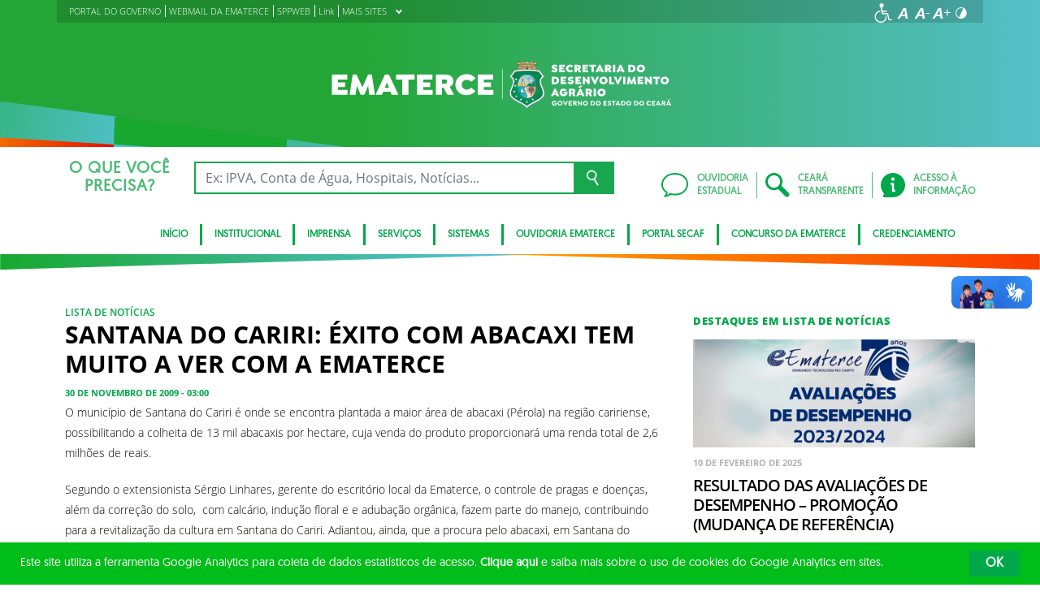

--- FILE ---
content_type: text/html; charset=UTF-8
request_url: https://www.ematerce.ce.gov.br/2009/11/30/santana-do-cariri-exito-com-abacaxi-tem-muito-a-ver-com-a-ematerce-2/
body_size: 20831
content:
<!DOCTYPE html>
<html lang="pt-BR" class="no-js">
<head>
    <meta charset="UTF-8">

    <title>SANTANA DO CARIRI: ÉXITO COM ABACAXI TEM MUITO A VER COM A EMATERCE - Empresa de Assistência Técnica e Extensão Rural do Ceará</title>
    <meta id="viewport" name="viewport" content="width=device-width, initial-scale=1, user-scalable=no">

    <link rel="shortcut icon" href="https://www.ematerce.ce.gov.br/wp-content/themes/ceara2017/favicon.ico" type="image/x-png" />

        <link rel="shortcut icon" href="https://www.ematerce.ce.gov.br/wp-content/themes/ceara2017/favicon.ico" type="image/x-icon">

    <link rel="icon" href="https://www.ematerce.ce.gov.br/wp-content/themes/ceara2017/favicon.ico" type="image/x-icon">

    <meta name='robots' content='index, follow, max-image-preview:large, max-snippet:-1, max-video-preview:-1' />
<!-- Google tag (gtag.js) -->
<script async src="https://www.googletagmanager.com/gtag/js?id=G-E18HRVLZBV"></script>
<script>
  window.dataLayer = window.dataLayer || [];
  function gtag(){dataLayer.push(arguments);}
  gtag('js', new Date());

  gtag('config', 'G-E18HRVLZBV');
</script>
	<!-- This site is optimized with the Yoast SEO plugin v26.7 - https://yoast.com/wordpress/plugins/seo/ -->
	<link rel="canonical" href="https://www.ematerce.ce.gov.br/2009/11/30/santana-do-cariri-exito-com-abacaxi-tem-muito-a-ver-com-a-ematerce-2/" />
	<meta property="og:locale" content="pt_BR" />
	<meta property="og:type" content="article" />
	<meta property="og:title" content="SANTANA DO CARIRI: ÉXITO COM ABACAXI TEM MUITO A VER COM A EMATERCE - Empresa de Assistência Técnica e Extensão Rural do Ceará" />
	<meta property="og:description" content="O município de Santana do Cariri é onde se encontra plantada a maior área de abacaxi (Pérola) na região caririense, possibilitando a colheita de 13 mil abacaxis por hectare, cuja venda do produto proporcionará uma renda total de 2,6 milhões de reais. Segundo o extensionista Sérgio Linhares, gerente do escritório local da Ematerce, o controle [&hellip;]" />
	<meta property="og:url" content="https://www.ematerce.ce.gov.br/2009/11/30/santana-do-cariri-exito-com-abacaxi-tem-muito-a-ver-com-a-ematerce-2/" />
	<meta property="og:site_name" content="Empresa de Assistência Técnica e Extensão Rural do Ceará" />
	<meta property="article:published_time" content="2009-11-30T06:00:00+00:00" />
	<meta name="author" content="importacao" />
	<meta name="twitter:card" content="summary_large_image" />
	<meta name="twitter:label1" content="Escrito por" />
	<meta name="twitter:data1" content="importacao" />
	<meta name="twitter:label2" content="Est. tempo de leitura" />
	<meta name="twitter:data2" content="2 minutos" />
	<script type="application/ld+json" class="yoast-schema-graph">{"@context":"https://schema.org","@graph":[{"@type":"Article","@id":"https://www.ematerce.ce.gov.br/2009/11/30/santana-do-cariri-exito-com-abacaxi-tem-muito-a-ver-com-a-ematerce-2/#article","isPartOf":{"@id":"https://www.ematerce.ce.gov.br/2009/11/30/santana-do-cariri-exito-com-abacaxi-tem-muito-a-ver-com-a-ematerce-2/"},"author":{"name":"importacao","@id":"https://www.ematerce.ce.gov.br/#/schema/person/c09dfc1a8941b505ec303130e3228b0e"},"headline":"SANTANA DO CARIRI: ÉXITO COM ABACAXI TEM MUITO A VER COM A EMATERCE","datePublished":"2009-11-30T06:00:00+00:00","mainEntityOfPage":{"@id":"https://www.ematerce.ce.gov.br/2009/11/30/santana-do-cariri-exito-com-abacaxi-tem-muito-a-ver-com-a-ematerce-2/"},"wordCount":364,"publisher":{"@id":"https://www.ematerce.ce.gov.br/#organization"},"articleSection":["Lista de notícias"],"inLanguage":"pt-BR"},{"@type":"WebPage","@id":"https://www.ematerce.ce.gov.br/2009/11/30/santana-do-cariri-exito-com-abacaxi-tem-muito-a-ver-com-a-ematerce-2/","url":"https://www.ematerce.ce.gov.br/2009/11/30/santana-do-cariri-exito-com-abacaxi-tem-muito-a-ver-com-a-ematerce-2/","name":"SANTANA DO CARIRI: ÉXITO COM ABACAXI TEM MUITO A VER COM A EMATERCE - Empresa de Assistência Técnica e Extensão Rural do Ceará","isPartOf":{"@id":"https://www.ematerce.ce.gov.br/#website"},"datePublished":"2009-11-30T06:00:00+00:00","breadcrumb":{"@id":"https://www.ematerce.ce.gov.br/2009/11/30/santana-do-cariri-exito-com-abacaxi-tem-muito-a-ver-com-a-ematerce-2/#breadcrumb"},"inLanguage":"pt-BR","potentialAction":[{"@type":"ReadAction","target":["https://www.ematerce.ce.gov.br/2009/11/30/santana-do-cariri-exito-com-abacaxi-tem-muito-a-ver-com-a-ematerce-2/"]}]},{"@type":"BreadcrumbList","@id":"https://www.ematerce.ce.gov.br/2009/11/30/santana-do-cariri-exito-com-abacaxi-tem-muito-a-ver-com-a-ematerce-2/#breadcrumb","itemListElement":[{"@type":"ListItem","position":1,"name":"Início","item":"https://www.ematerce.ce.gov.br/"},{"@type":"ListItem","position":2,"name":"Todas as notícias","item":"https://www.ematerce.ce.gov.br/imprensa/todas-noticias/"},{"@type":"ListItem","position":3,"name":"SANTANA DO CARIRI: ÉXITO COM ABACAXI TEM MUITO A VER COM A EMATERCE"}]},{"@type":"WebSite","@id":"https://www.ematerce.ce.gov.br/#website","url":"https://www.ematerce.ce.gov.br/","name":"Empresa de Assistência Técnica e Extensão Rural do Ceará","description":"Empresa de Assistência Técnica e Extensão Rural do Ceará","publisher":{"@id":"https://www.ematerce.ce.gov.br/#organization"},"potentialAction":[{"@type":"SearchAction","target":{"@type":"EntryPoint","urlTemplate":"https://www.ematerce.ce.gov.br/?s={search_term_string}"},"query-input":{"@type":"PropertyValueSpecification","valueRequired":true,"valueName":"search_term_string"}}],"inLanguage":"pt-BR"},{"@type":"Organization","@id":"https://www.ematerce.ce.gov.br/#organization","name":"Empresa de Assistência Técnica e Extensão Rural do Ceará","url":"https://www.ematerce.ce.gov.br/","logo":{"@type":"ImageObject","inLanguage":"pt-BR","@id":"https://www.ematerce.ce.gov.br/#/schema/logo/image/","url":"https://www.ematerce.ce.gov.br/wp-content/uploads/sites/86/2018/07/ematerce-clara.png","contentUrl":"https://www.ematerce.ce.gov.br/wp-content/uploads/sites/86/2018/07/ematerce-clara.png","width":559,"height":106,"caption":"Empresa de Assistência Técnica e Extensão Rural do Ceará"},"image":{"@id":"https://www.ematerce.ce.gov.br/#/schema/logo/image/"}},{"@type":"Person","@id":"https://www.ematerce.ce.gov.br/#/schema/person/c09dfc1a8941b505ec303130e3228b0e","name":"importacao","image":{"@type":"ImageObject","inLanguage":"pt-BR","@id":"https://www.ematerce.ce.gov.br/#/schema/person/image/","url":"https://secure.gravatar.com/avatar/ce53dc0989d68a650bde9281239bbafbb67c8ad07a78a60cb824c699588079c2?s=96&d=mm&r=g","contentUrl":"https://secure.gravatar.com/avatar/ce53dc0989d68a650bde9281239bbafbb67c8ad07a78a60cb824c699588079c2?s=96&d=mm&r=g","caption":"importacao"},"url":"https://www.ematerce.ce.gov.br/author/importacao/"}]}</script>
	<!-- / Yoast SEO plugin. -->


<link rel='dns-prefetch' href='//cdnjs.cloudflare.com' />
<link rel="alternate" type="application/rss+xml" title="Feed para Empresa de Assistência Técnica e Extensão Rural do Ceará &raquo;" href="https://www.ematerce.ce.gov.br/feed/" />
<link rel="alternate" type="application/rss+xml" title="Feed de comentários para Empresa de Assistência Técnica e Extensão Rural do Ceará &raquo;" href="https://www.ematerce.ce.gov.br/comments/feed/" />
<link rel="alternate" title="oEmbed (JSON)" type="application/json+oembed" href="https://www.ematerce.ce.gov.br/wp-json/oembed/1.0/embed?url=https%3A%2F%2Fwww.ematerce.ce.gov.br%2F2009%2F11%2F30%2Fsantana-do-cariri-exito-com-abacaxi-tem-muito-a-ver-com-a-ematerce-2%2F" />
<link rel="alternate" title="oEmbed (XML)" type="text/xml+oembed" href="https://www.ematerce.ce.gov.br/wp-json/oembed/1.0/embed?url=https%3A%2F%2Fwww.ematerce.ce.gov.br%2F2009%2F11%2F30%2Fsantana-do-cariri-exito-com-abacaxi-tem-muito-a-ver-com-a-ematerce-2%2F&#038;format=xml" />
<style id='wp-img-auto-sizes-contain-inline-css' type='text/css'>
img:is([sizes=auto i],[sizes^="auto," i]){contain-intrinsic-size:3000px 1500px}
/*# sourceURL=wp-img-auto-sizes-contain-inline-css */
</style>
<style id='wp-emoji-styles-inline-css' type='text/css'>

	img.wp-smiley, img.emoji {
		display: inline !important;
		border: none !important;
		box-shadow: none !important;
		height: 1em !important;
		width: 1em !important;
		margin: 0 0.07em !important;
		vertical-align: -0.1em !important;
		background: none !important;
		padding: 0 !important;
	}
/*# sourceURL=wp-emoji-styles-inline-css */
</style>
<style id='wp-block-library-inline-css' type='text/css'>
:root{--wp-block-synced-color:#7a00df;--wp-block-synced-color--rgb:122,0,223;--wp-bound-block-color:var(--wp-block-synced-color);--wp-editor-canvas-background:#ddd;--wp-admin-theme-color:#007cba;--wp-admin-theme-color--rgb:0,124,186;--wp-admin-theme-color-darker-10:#006ba1;--wp-admin-theme-color-darker-10--rgb:0,107,160.5;--wp-admin-theme-color-darker-20:#005a87;--wp-admin-theme-color-darker-20--rgb:0,90,135;--wp-admin-border-width-focus:2px}@media (min-resolution:192dpi){:root{--wp-admin-border-width-focus:1.5px}}.wp-element-button{cursor:pointer}:root .has-very-light-gray-background-color{background-color:#eee}:root .has-very-dark-gray-background-color{background-color:#313131}:root .has-very-light-gray-color{color:#eee}:root .has-very-dark-gray-color{color:#313131}:root .has-vivid-green-cyan-to-vivid-cyan-blue-gradient-background{background:linear-gradient(135deg,#00d084,#0693e3)}:root .has-purple-crush-gradient-background{background:linear-gradient(135deg,#34e2e4,#4721fb 50%,#ab1dfe)}:root .has-hazy-dawn-gradient-background{background:linear-gradient(135deg,#faaca8,#dad0ec)}:root .has-subdued-olive-gradient-background{background:linear-gradient(135deg,#fafae1,#67a671)}:root .has-atomic-cream-gradient-background{background:linear-gradient(135deg,#fdd79a,#004a59)}:root .has-nightshade-gradient-background{background:linear-gradient(135deg,#330968,#31cdcf)}:root .has-midnight-gradient-background{background:linear-gradient(135deg,#020381,#2874fc)}:root{--wp--preset--font-size--normal:16px;--wp--preset--font-size--huge:42px}.has-regular-font-size{font-size:1em}.has-larger-font-size{font-size:2.625em}.has-normal-font-size{font-size:var(--wp--preset--font-size--normal)}.has-huge-font-size{font-size:var(--wp--preset--font-size--huge)}.has-text-align-center{text-align:center}.has-text-align-left{text-align:left}.has-text-align-right{text-align:right}.has-fit-text{white-space:nowrap!important}#end-resizable-editor-section{display:none}.aligncenter{clear:both}.items-justified-left{justify-content:flex-start}.items-justified-center{justify-content:center}.items-justified-right{justify-content:flex-end}.items-justified-space-between{justify-content:space-between}.screen-reader-text{border:0;clip-path:inset(50%);height:1px;margin:-1px;overflow:hidden;padding:0;position:absolute;width:1px;word-wrap:normal!important}.screen-reader-text:focus{background-color:#ddd;clip-path:none;color:#444;display:block;font-size:1em;height:auto;left:5px;line-height:normal;padding:15px 23px 14px;text-decoration:none;top:5px;width:auto;z-index:100000}html :where(.has-border-color){border-style:solid}html :where([style*=border-top-color]){border-top-style:solid}html :where([style*=border-right-color]){border-right-style:solid}html :where([style*=border-bottom-color]){border-bottom-style:solid}html :where([style*=border-left-color]){border-left-style:solid}html :where([style*=border-width]){border-style:solid}html :where([style*=border-top-width]){border-top-style:solid}html :where([style*=border-right-width]){border-right-style:solid}html :where([style*=border-bottom-width]){border-bottom-style:solid}html :where([style*=border-left-width]){border-left-style:solid}html :where(img[class*=wp-image-]){height:auto;max-width:100%}:where(figure){margin:0 0 1em}html :where(.is-position-sticky){--wp-admin--admin-bar--position-offset:var(--wp-admin--admin-bar--height,0px)}@media screen and (max-width:600px){html :where(.is-position-sticky){--wp-admin--admin-bar--position-offset:0px}}

/*# sourceURL=wp-block-library-inline-css */
</style><style id='global-styles-inline-css' type='text/css'>
:root{--wp--preset--aspect-ratio--square: 1;--wp--preset--aspect-ratio--4-3: 4/3;--wp--preset--aspect-ratio--3-4: 3/4;--wp--preset--aspect-ratio--3-2: 3/2;--wp--preset--aspect-ratio--2-3: 2/3;--wp--preset--aspect-ratio--16-9: 16/9;--wp--preset--aspect-ratio--9-16: 9/16;--wp--preset--color--black: #000000;--wp--preset--color--cyan-bluish-gray: #abb8c3;--wp--preset--color--white: #ffffff;--wp--preset--color--pale-pink: #f78da7;--wp--preset--color--vivid-red: #cf2e2e;--wp--preset--color--luminous-vivid-orange: #ff6900;--wp--preset--color--luminous-vivid-amber: #fcb900;--wp--preset--color--light-green-cyan: #7bdcb5;--wp--preset--color--vivid-green-cyan: #00d084;--wp--preset--color--pale-cyan-blue: #8ed1fc;--wp--preset--color--vivid-cyan-blue: #0693e3;--wp--preset--color--vivid-purple: #9b51e0;--wp--preset--gradient--vivid-cyan-blue-to-vivid-purple: linear-gradient(135deg,rgb(6,147,227) 0%,rgb(155,81,224) 100%);--wp--preset--gradient--light-green-cyan-to-vivid-green-cyan: linear-gradient(135deg,rgb(122,220,180) 0%,rgb(0,208,130) 100%);--wp--preset--gradient--luminous-vivid-amber-to-luminous-vivid-orange: linear-gradient(135deg,rgb(252,185,0) 0%,rgb(255,105,0) 100%);--wp--preset--gradient--luminous-vivid-orange-to-vivid-red: linear-gradient(135deg,rgb(255,105,0) 0%,rgb(207,46,46) 100%);--wp--preset--gradient--very-light-gray-to-cyan-bluish-gray: linear-gradient(135deg,rgb(238,238,238) 0%,rgb(169,184,195) 100%);--wp--preset--gradient--cool-to-warm-spectrum: linear-gradient(135deg,rgb(74,234,220) 0%,rgb(151,120,209) 20%,rgb(207,42,186) 40%,rgb(238,44,130) 60%,rgb(251,105,98) 80%,rgb(254,248,76) 100%);--wp--preset--gradient--blush-light-purple: linear-gradient(135deg,rgb(255,206,236) 0%,rgb(152,150,240) 100%);--wp--preset--gradient--blush-bordeaux: linear-gradient(135deg,rgb(254,205,165) 0%,rgb(254,45,45) 50%,rgb(107,0,62) 100%);--wp--preset--gradient--luminous-dusk: linear-gradient(135deg,rgb(255,203,112) 0%,rgb(199,81,192) 50%,rgb(65,88,208) 100%);--wp--preset--gradient--pale-ocean: linear-gradient(135deg,rgb(255,245,203) 0%,rgb(182,227,212) 50%,rgb(51,167,181) 100%);--wp--preset--gradient--electric-grass: linear-gradient(135deg,rgb(202,248,128) 0%,rgb(113,206,126) 100%);--wp--preset--gradient--midnight: linear-gradient(135deg,rgb(2,3,129) 0%,rgb(40,116,252) 100%);--wp--preset--font-size--small: 13px;--wp--preset--font-size--medium: 20px;--wp--preset--font-size--large: 36px;--wp--preset--font-size--x-large: 42px;--wp--preset--spacing--20: 0.44rem;--wp--preset--spacing--30: 0.67rem;--wp--preset--spacing--40: 1rem;--wp--preset--spacing--50: 1.5rem;--wp--preset--spacing--60: 2.25rem;--wp--preset--spacing--70: 3.38rem;--wp--preset--spacing--80: 5.06rem;--wp--preset--shadow--natural: 6px 6px 9px rgba(0, 0, 0, 0.2);--wp--preset--shadow--deep: 12px 12px 50px rgba(0, 0, 0, 0.4);--wp--preset--shadow--sharp: 6px 6px 0px rgba(0, 0, 0, 0.2);--wp--preset--shadow--outlined: 6px 6px 0px -3px rgb(255, 255, 255), 6px 6px rgb(0, 0, 0);--wp--preset--shadow--crisp: 6px 6px 0px rgb(0, 0, 0);}:where(.is-layout-flex){gap: 0.5em;}:where(.is-layout-grid){gap: 0.5em;}body .is-layout-flex{display: flex;}.is-layout-flex{flex-wrap: wrap;align-items: center;}.is-layout-flex > :is(*, div){margin: 0;}body .is-layout-grid{display: grid;}.is-layout-grid > :is(*, div){margin: 0;}:where(.wp-block-columns.is-layout-flex){gap: 2em;}:where(.wp-block-columns.is-layout-grid){gap: 2em;}:where(.wp-block-post-template.is-layout-flex){gap: 1.25em;}:where(.wp-block-post-template.is-layout-grid){gap: 1.25em;}.has-black-color{color: var(--wp--preset--color--black) !important;}.has-cyan-bluish-gray-color{color: var(--wp--preset--color--cyan-bluish-gray) !important;}.has-white-color{color: var(--wp--preset--color--white) !important;}.has-pale-pink-color{color: var(--wp--preset--color--pale-pink) !important;}.has-vivid-red-color{color: var(--wp--preset--color--vivid-red) !important;}.has-luminous-vivid-orange-color{color: var(--wp--preset--color--luminous-vivid-orange) !important;}.has-luminous-vivid-amber-color{color: var(--wp--preset--color--luminous-vivid-amber) !important;}.has-light-green-cyan-color{color: var(--wp--preset--color--light-green-cyan) !important;}.has-vivid-green-cyan-color{color: var(--wp--preset--color--vivid-green-cyan) !important;}.has-pale-cyan-blue-color{color: var(--wp--preset--color--pale-cyan-blue) !important;}.has-vivid-cyan-blue-color{color: var(--wp--preset--color--vivid-cyan-blue) !important;}.has-vivid-purple-color{color: var(--wp--preset--color--vivid-purple) !important;}.has-black-background-color{background-color: var(--wp--preset--color--black) !important;}.has-cyan-bluish-gray-background-color{background-color: var(--wp--preset--color--cyan-bluish-gray) !important;}.has-white-background-color{background-color: var(--wp--preset--color--white) !important;}.has-pale-pink-background-color{background-color: var(--wp--preset--color--pale-pink) !important;}.has-vivid-red-background-color{background-color: var(--wp--preset--color--vivid-red) !important;}.has-luminous-vivid-orange-background-color{background-color: var(--wp--preset--color--luminous-vivid-orange) !important;}.has-luminous-vivid-amber-background-color{background-color: var(--wp--preset--color--luminous-vivid-amber) !important;}.has-light-green-cyan-background-color{background-color: var(--wp--preset--color--light-green-cyan) !important;}.has-vivid-green-cyan-background-color{background-color: var(--wp--preset--color--vivid-green-cyan) !important;}.has-pale-cyan-blue-background-color{background-color: var(--wp--preset--color--pale-cyan-blue) !important;}.has-vivid-cyan-blue-background-color{background-color: var(--wp--preset--color--vivid-cyan-blue) !important;}.has-vivid-purple-background-color{background-color: var(--wp--preset--color--vivid-purple) !important;}.has-black-border-color{border-color: var(--wp--preset--color--black) !important;}.has-cyan-bluish-gray-border-color{border-color: var(--wp--preset--color--cyan-bluish-gray) !important;}.has-white-border-color{border-color: var(--wp--preset--color--white) !important;}.has-pale-pink-border-color{border-color: var(--wp--preset--color--pale-pink) !important;}.has-vivid-red-border-color{border-color: var(--wp--preset--color--vivid-red) !important;}.has-luminous-vivid-orange-border-color{border-color: var(--wp--preset--color--luminous-vivid-orange) !important;}.has-luminous-vivid-amber-border-color{border-color: var(--wp--preset--color--luminous-vivid-amber) !important;}.has-light-green-cyan-border-color{border-color: var(--wp--preset--color--light-green-cyan) !important;}.has-vivid-green-cyan-border-color{border-color: var(--wp--preset--color--vivid-green-cyan) !important;}.has-pale-cyan-blue-border-color{border-color: var(--wp--preset--color--pale-cyan-blue) !important;}.has-vivid-cyan-blue-border-color{border-color: var(--wp--preset--color--vivid-cyan-blue) !important;}.has-vivid-purple-border-color{border-color: var(--wp--preset--color--vivid-purple) !important;}.has-vivid-cyan-blue-to-vivid-purple-gradient-background{background: var(--wp--preset--gradient--vivid-cyan-blue-to-vivid-purple) !important;}.has-light-green-cyan-to-vivid-green-cyan-gradient-background{background: var(--wp--preset--gradient--light-green-cyan-to-vivid-green-cyan) !important;}.has-luminous-vivid-amber-to-luminous-vivid-orange-gradient-background{background: var(--wp--preset--gradient--luminous-vivid-amber-to-luminous-vivid-orange) !important;}.has-luminous-vivid-orange-to-vivid-red-gradient-background{background: var(--wp--preset--gradient--luminous-vivid-orange-to-vivid-red) !important;}.has-very-light-gray-to-cyan-bluish-gray-gradient-background{background: var(--wp--preset--gradient--very-light-gray-to-cyan-bluish-gray) !important;}.has-cool-to-warm-spectrum-gradient-background{background: var(--wp--preset--gradient--cool-to-warm-spectrum) !important;}.has-blush-light-purple-gradient-background{background: var(--wp--preset--gradient--blush-light-purple) !important;}.has-blush-bordeaux-gradient-background{background: var(--wp--preset--gradient--blush-bordeaux) !important;}.has-luminous-dusk-gradient-background{background: var(--wp--preset--gradient--luminous-dusk) !important;}.has-pale-ocean-gradient-background{background: var(--wp--preset--gradient--pale-ocean) !important;}.has-electric-grass-gradient-background{background: var(--wp--preset--gradient--electric-grass) !important;}.has-midnight-gradient-background{background: var(--wp--preset--gradient--midnight) !important;}.has-small-font-size{font-size: var(--wp--preset--font-size--small) !important;}.has-medium-font-size{font-size: var(--wp--preset--font-size--medium) !important;}.has-large-font-size{font-size: var(--wp--preset--font-size--large) !important;}.has-x-large-font-size{font-size: var(--wp--preset--font-size--x-large) !important;}
/*# sourceURL=global-styles-inline-css */
</style>

<style id='classic-theme-styles-inline-css' type='text/css'>
/*! This file is auto-generated */
.wp-block-button__link{color:#fff;background-color:#32373c;border-radius:9999px;box-shadow:none;text-decoration:none;padding:calc(.667em + 2px) calc(1.333em + 2px);font-size:1.125em}.wp-block-file__button{background:#32373c;color:#fff;text-decoration:none}
/*# sourceURL=/wp-includes/css/classic-themes.min.css */
</style>
<link rel='stylesheet' id='ocrdoe-common-css' href='https://www.ematerce.ce.gov.br/wp-content/plugins/ocrdoe-plugin/assets/css/common.css' type='text/css' media='all' />
<link rel='stylesheet' id='ocrdoe-search-css' href='https://www.ematerce.ce.gov.br/wp-content/plugins/ocrdoe-plugin/assets/css/search.css' type='text/css' media='all' />
<link rel='stylesheet' id='ocrdoe-publications-css' href='https://www.ematerce.ce.gov.br/wp-content/plugins/ocrdoe-plugin/assets/css/publications.css' type='text/css' media='all' />
<link rel='stylesheet' id='ocrdoe-enhancements-css' href='https://www.ematerce.ce.gov.br/wp-content/plugins/ocrdoe-plugin/assets/css/enhancements.css' type='text/css' media='all' />
<link rel='stylesheet' id='hamburguer-menu-effect-css' href='https://www.ematerce.ce.gov.br/wp-content/themes/ceara2017/assets/css/hamburguer-menu-effect.css' type='text/css' media='all' />
<link rel='stylesheet' id='tablepress-default-css' href='https://www.ematerce.ce.gov.br/wp-content/plugins/tablepress/css/build/default.css' type='text/css' media='all' />
<link rel='stylesheet' id='dashicons-css' href='https://www.ematerce.ce.gov.br/wp-includes/css/dashicons.min.css' type='text/css' media='all' />
<link rel='stylesheet' id='thickbox-css' href='https://www.ematerce.ce.gov.br/wp-includes/js/thickbox/thickbox.css' type='text/css' media='all' />
<link rel='stylesheet' id='keyboard_css-css' href='https://www.ematerce.ce.gov.br/wp-content/themes/ceara2017/Keyboard-master/css/keyboard.css?1697601665' type='text/css' media='all' />
<link rel='stylesheet' id='modestgrid_css-css' href='https://www.ematerce.ce.gov.br/wp-content/themes/ceara2017/assets/css/lib/modestgrid.css?1697601678' type='text/css' media='all' />
<link rel='stylesheet' id='header_css-css' href='https://www.ematerce.ce.gov.br/wp-content/themes/ceara2017/assets/css/header.css?1753375027' type='text/css' media='all' />
<link rel='stylesheet' id='menumobile_css-css' href='https://www.ematerce.ce.gov.br/wp-content/themes/ceara2017/assets/css/menumobile.css?1697601656' type='text/css' media='all' />
<link rel='stylesheet' id='base_css-css' href='https://www.ematerce.ce.gov.br/wp-content/themes/ceara2017/assets/css/main.css?1753287434' type='text/css' media='all' />
<link rel='stylesheet' id='slick_css-css' href='https://www.ematerce.ce.gov.br/wp-content/themes/ceara2017/assets/css/lib/slick.css?1697601678' type='text/css' media='all' />
<link rel='stylesheet' id='fontawesome-css' href='https://www.ematerce.ce.gov.br/wp-content/themes/ceara2017/assets/libs/fontawesome/web-fonts-with-css/css/fontawesome-all.min.css?1697601708' type='text/css' media='all' />
<link rel='stylesheet' id='hover-css' href='https://www.ematerce.ce.gov.br/wp-content/themes/ceara2017/assets/libs/hover/css/hover.min.css?1697601705' type='text/css' media='all' />
<link rel='stylesheet' id='cc-bootstrap-wrapper-css' href='https://www.ematerce.ce.gov.br/wp-content/themes/ceara2017/assets/libs/cc-bootstrap/css/cc-bootstrap.min.css?1697601705' type='text/css' media='all' />
<link rel='stylesheet' id='custom_css-css' href='https://www.ematerce.ce.gov.br/wp-content/themes/ceara2017/style.css?1753882971' type='text/css' media='all' />
<link rel='stylesheet' id='sitefilho_css-css' href='https://www.ematerce.ce.gov.br/wp-content/themes/ceara2017/assets/css/sitefilho.css?1697601656' type='text/css' media='all' />
<link rel='stylesheet' id='ceara_select2_site_style-css' href='https://cdnjs.cloudflare.com/ajax/libs/select2/4.0.6-rc.0/css/select2.min.css' type='text/css' media='all' />
<link rel="https://api.w.org/" href="https://www.ematerce.ce.gov.br/wp-json/" /><link rel="alternate" title="JSON" type="application/json" href="https://www.ematerce.ce.gov.br/wp-json/wp/v2/posts/306" />  <style id="fix-thumbs-sidebar">
    /* Caixas onde as thumbs vivem na lateral/widgets/relacionados */
    aside .post-thumbnail,
    .sidebar .post-thumbnail,
    .widget .post-thumbnail,
    .widget_recent_entries img,
    .widget .rpwe-block ul li a img,
    .related-posts .post-thumbnail {
      aspect-ratio: 16/9;
      overflow: hidden;
    }

    /* A imagem em si não vai mais ser esticada/achatada */
    aside .post-thumbnail img,
    .sidebar .post-thumbnail img,
    .widget .post-thumbnail img,
    .widget_recent_entries img,
    .widget .rpwe-block ul li a img,
    .related-posts .post-thumbnail img {
      width: 100% !important;
      height: 100% !important;
      object-fit: cover;
      display: block;
    }
  </style>

    </head>

<body data-rsssl=1 class="wp-singular post-template-default single single-post postid-306 single-format-standard wp-theme-ceara2017 site-filho SinglePage" data-ajaxurl="https://www.ematerce.ce.gov.br/wp-admin/admin-ajax.php">
        <main role="main" id="main">
        <!-- No Script -->
        <noscript>
            <p>
                Estimado usuário, identificamos que o seu navegador não conseguiu abrir todos os componentes necessários para o completo funcionamento do sistema. Recomentamos que atualize o seu navegador.
            </p>
        </noscript>

        <div class="cc-bootstrap-wrapper">

            <!-- Cabeçalho -->
            <div class="d-none d-sm-none d-md-block">
                <header class="cc-header d-none d-sm-none d-md-block">
                    <div class="container-fluid bg-header-overlay">
                        <div class="container">
                            <div class="cc-topbar row d-flex align-items-center">
                                <div class="col-md-6">
                                    <div class="cc-related-sites-menu-container"><ul id="menu-superior" class="cc-related-sites-menu-list list-unstyled list-inline mb-0"><li id="menu-item-13" class="menu-item menu-item-type-custom menu-item-object-custom list-inline-item mr-0 menu-item-13"><a target="_blank" rel="noopener noreferrer" href="http://www.ceara.gov.br"><span>PORTAL DO GOVERNO</span></a></li>
<li id="menu-item-14" class="menu-item menu-item-type-custom menu-item-object-custom list-inline-item mr-0 menu-item-14"><a target="_blank" rel="noopener noreferrer" href="http://webmail.ematerce.ce.gov.br/"><span>WEBMAIL DA EMATERCE</span></a></li>
<li id="menu-item-7867" class="menu-item menu-item-type-custom menu-item-object-custom list-inline-item mr-0 menu-item-7867"><a target="_blank" rel="noopener noreferrer" href="http://servicos.ematerce.ce.gov.br/sppweb10"><span>SPPWEB</span></a></li>
<li id="menu-item-18777" class="menu-item menu-item-type-custom menu-item-object-custom list-inline-item mr-0 menu-item-18777"><a href="https://drive.google.com/file/d/190s19F-XFwJPofYCPEJ7LQrh7Mj1S1bG/view"><span>Link</span></a></li>
<li id="menu-item-15" class="menu-item menu-item-type-custom menu-item-object-custom menu-item-has-children list-inline-item mr-0 menu-item-15"><a href="#"><span>MAIS SITES</span><i></i></a>
<ul class="sub-menu">
	<li id="menu-item-16" class="menu-item menu-item-type-custom menu-item-object-custom list-inline-item mr-0 menu-item-16"><a target="_blank" rel="noopener noreferrer" href="http://portal.detran.ce.gov.br/"><span>DETRAN</span></a></li>
	<li id="menu-item-18" class="menu-item menu-item-type-custom menu-item-object-custom list-inline-item mr-0 menu-item-18"><a target="_blank" rel="noopener noreferrer" href="http://www.sefaz.ce.gov.br/"><span>SEFAZ</span></a></li>
	<li id="menu-item-17" class="menu-item menu-item-type-custom menu-item-object-custom list-inline-item mr-0 menu-item-17"><a target="_blank" rel="noopener noreferrer" href="http://www.seplag.ce.gov.br/"><span>SEPLAG</span></a></li>
	<li id="menu-item-20" class="menu-item menu-item-type-custom menu-item-object-custom list-inline-item mr-0 menu-item-20"><a target="_blank" rel="noopener noreferrer" href="https://cagece.com.br/"><span>CAGECE</span></a></li>
	<li id="menu-item-19" class="menu-item menu-item-type-custom menu-item-object-custom list-inline-item mr-0 menu-item-19"><a target="_blank" rel="noopener noreferrer" href="http://www.secult.ce.gov.br/"><span>CULTURA</span></a></li>
</ul>
</li>
</ul></div>                                </div>
                                <div class="col-md-6 d-flex justify-content-end mt-1">
                                    <!-- GTranslate -->
                                    
                                    <!-- Acessibilidade -->
                                    <ul class="menu-accessibility d-flex m-0 p-0">
                                        <li class="menu-accessibility__item">
                                            <a href="https://www.ceara.gov.br/acessibilidade" class="menu-accessibility__link" target="_blank" title="Página de acessibilidade" aria-label="Ir para a página de acessibilidade">
                                                <img src="https://www.ematerce.ce.gov.br/wp-content/themes/ceara2017/assets/images/icon-acessibilidade.svg" alt="Acessibilidade" class="menu-accessibility__img" width="24" height="24">
                                            </a>
                                        </li>

                                        <li class="menu-accessibility__item">       
                                            <a href="#" class="menu-accessibility__link menu-accessibility__link--normal" title="Fonte tamanho normal">
                                                <img src="https://www.ematerce.ce.gov.br/wp-content/themes/ceara2017/assets/images/font-normal-02.svg" alt="Fonte tamanho normal" class="menu-accessibility__img" width="24" height="24">
                                            </a>
                                        </li>
                                        <li class="menu-accessibility__item">
                                            <a href="#" class="menu-accessibility__link menu-accessibility__link--decrease" title="Diminuir a fonte">
                                                <img src="https://www.ematerce.ce.gov.br/wp-content/themes/ceara2017/assets/images/font-less-02.svg" alt="Dominuir a fonte" class="menu-accessibility__img" width="24" height="24">
                                            </a>
                                        </li>
                                        <li class="menu-accessibility__item">
                                            <a href="#" class="menu-accessibility__link menu-accessibility__link--increase" title="Aumentar a fonte">
                                                <img src="https://www.ematerce.ce.gov.br/wp-content/themes/ceara2017/assets/images/font-plus-02.svg" alt="Aumentar a fonte" class="menu-accessibility__img" width="24" height="24">
                                            </a>
                                        </li>
                                        <li class="menu-accessibility__item">
                                            <a href="#" class="menu-accessibility__link menu-accessibility__link--contraste" title="Contraste da tela">
                                                <img src="https://www.ematerce.ce.gov.br/wp-content/themes/ceara2017/assets/images/icon-contraste-02.svg" alt="Contraste da tela" class="menu-accessibility__img" width="24" height="24">
                                            </a>
                                        </li>
                                    </ul>
                                </div>
                            </div>

                            <div class="row d-flex align-items-center">
                                <!-- Logotipo institucional do Governo do Estado do Ceará -->
                                <div class="col-md-12">
                                    <div class="p-4 my-2">
                                        <a href="https://www.ematerce.ce.gov.br" class="d-block pr-5 text-center">
                                            <img src="https://www.ematerce.ce.gov.br/wp-content/uploads/sites/86/2021/04/EMATERCE-ORGAO-SEC-INVERTIDA-WEB-BRANCA.svg" alt="EMATERCE-ORGAO-SEC-INVERTIDA-WEB-BRANCA" width="100%" style="max-width: 420px;">
                                        </a>
                                    </div>
                                </div>
                                <!-- Imagens do módulo Ilustrações do Cabeçalho -->
                                                            </div>
                        </div>
                    </div>
                    <div class="container-fluid cc-bg-main-menu">
                        <div class="container">
                            <div class="row py-3">
                                <div class="col">
                                    <div class="row cc-search d-flex align-items-center">
                                        <div class="col-auto">
                                            <h3 class="text-center mb-0">O QUE VOCÊ <br>PRECISA?</h3>
                                        </div>
                                        <div class="col pr-5">
                                            <form action="https://www.ematerce.ce.gov.br" method="get">
                                                <div class="input-group">
                                                    <input type="text" class="form-control" name="s" placeholder="Ex: IPVA, Conta de Água, Hospitais, Notícias..." aria-label="Ex: IPVA, Conta de Água, Hospitais, Notícias..." aria-describedby="button-search" value="">
                                                    <button class="btn btn-outline-secondary" type="submit" id="button-search">
                                                        <img src="https://www.ematerce.ce.gov.br/wp-content/themes/ceara2017/assets/images/busca-icon.png" alt="Ícone de busca">
                                                    </button>
                                                </div>
                                            </form>
                                        </div>
                                    </div>
                                </div>
                                <div class="col-auto d-flex align-items-center">
                                    <div class="row cc-quick-links">
                                        <div class="col-auto p-0">
                                            <a target="_blank" href="https://cearatransparente.ce.gov.br/portal-da-transparencia/ouvidoria?locale=pt-BR" class="d-flex align-items-center">
                                                <div>
                                                    <img src="https://www.ematerce.ce.gov.br/wp-content/themes/ceara2017/assets/images/icon-chat.svg" alt="Icone ouvidoria estadual">
                                                </div>
                                                <div>OUVIDORIA<br>ESTADUAL</div>
                                            </a>
                                        </div>
                                        <div class="col-auto p-0">
                                            <a target="_blank" href="https://cearatransparente.ce.gov.br/" class="d-flex align-items-center">
                                                <div>
                                                    <img src="https://www.ematerce.ce.gov.br/wp-content/themes/ceara2017/assets/images/icon-search.svg" alt="Icone Ceará transparente">
                                                </div>
                                                <div>CEARÁ<br>TRANSPARENTE</div>
                                            </a>
                                        </div>
                                        <div class="col-auto p-0">
                                            <a href="/acesso-a-informacao" class="d-flex align-items-center">
                                                <div>
                                                    <img src="https://www.ematerce.ce.gov.br/wp-content/themes/ceara2017/assets/images/icon-info.svg" alt="Icone a acesso à informação">
                                                </div>
                                                <div>ACESSO À<br>INFORMAÇÃO</div>
                                            </a>
                                        </div>
                                    </div>
                                </div>
                            </div>
                            <div class="row d-none d-md-block">
                                <div class="col-auto d-flex justify-content-end">
                                    <nav class="d-inline-block">
                                        <div class="cc-main-menu d-inline-block"><ul id="menu-principal" class="d-inline-block list-unstyled list-inline mb-0"><li id="menu-item-8" class="menu-item menu-item-type-custom menu-item-object-custom list-inline-item mr-0 menu-item-8"><a href="/">Início</a></li>
<li id="menu-item-9" class="menu-item menu-item-type-custom menu-item-object-custom menu-item-has-children list-inline-item mr-0 menu-item-9"><a href="#">Institucional</a>
<ul class="sub-menu list-unstyled list-inline">
	<li id="menu-item-9997" class="menu-item menu-item-type-post_type menu-item-object-page list-inline-item mr-0 menu-item-9997"><a href="https://www.ematerce.ce.gov.br/institucional/balancos/">Balanços</a></li>
	<li id="menu-item-10093" class="menu-item menu-item-type-post_type menu-item-object-page list-inline-item mr-0 menu-item-10093"><a href="https://www.ematerce.ce.gov.br/imprensa-2/">Imprensa</a></li>
	<li id="menu-item-87" class="menu-item menu-item-type-post_type menu-item-object-page list-inline-item mr-0 menu-item-87"><a href="https://www.ematerce.ce.gov.br/institucional/">Sobre</a></li>
	<li id="menu-item-88" class="menu-item menu-item-type-post_type menu-item-object-page list-inline-item mr-0 menu-item-88"><a href="https://www.ematerce.ce.gov.br/institucional/quem-e-quem/">Quem é quem</a></li>
	<li id="menu-item-13192" class="menu-item menu-item-type-post_type menu-item-object-page list-inline-item mr-0 menu-item-13192"><a href="https://www.ematerce.ce.gov.br/ouvidoria-setorial/">Ouvidoria Setorial</a></li>
	<li id="menu-item-8981" class="menu-item menu-item-type-post_type menu-item-object-page list-inline-item mr-0 menu-item-8981"><a href="https://www.ematerce.ce.gov.br/institucional/enderecos/">Endereços regionais e locais</a></li>
	<li id="menu-item-8974" class="menu-item menu-item-type-post_type menu-item-object-page list-inline-item mr-0 menu-item-8974"><a href="https://www.ematerce.ce.gov.br/institucional/informacoes-uteis/">Informações Úteis</a></li>
	<li id="menu-item-13314" class="menu-item menu-item-type-custom menu-item-object-custom list-inline-item mr-0 menu-item-13314"><a href="https://docs.google.com/forms/d/e/1FAIpQLSdyL-KjIohhemHGAEbcRtCuPvzaF2LvPJLP0n8J0Hdw8I0hag/viewform?usp=sf_link">Lista de Presença</a></li>
</ul>
</li>
<li id="menu-item-21" class="menu-item menu-item-type-custom menu-item-object-custom menu-item-has-children list-inline-item mr-0 menu-item-21"><a href="#">Imprensa</a>
<ul class="sub-menu list-unstyled list-inline">
	<li id="menu-item-10119" class="menu-item menu-item-type-custom menu-item-object-custom list-inline-item mr-0 menu-item-10119"><a href="https://www.ematerce.ce.gov.br/imprensa/opiniao">Opinião</a></li>
	<li id="menu-item-141" class="menu-item menu-item-type-post_type menu-item-object-page list-inline-item mr-0 menu-item-141"><a href="https://www.ematerce.ce.gov.br/imprensa-2/ultimas-noticias/">Últimas Notícias</a></li>
	<li id="menu-item-143" class="menu-item menu-item-type-custom menu-item-object-custom list-inline-item mr-0 menu-item-143"><a href="/#destaques">Destaques</a></li>
	<li id="menu-item-125" class="menu-item menu-item-type-post_type menu-item-object-page current_page_parent list-inline-item mr-0 menu-item-125"><a href="https://www.ematerce.ce.gov.br/imprensa/todas-noticias/">Todas as notícias</a></li>
	<li id="menu-item-24" class="menu-item menu-item-type-custom menu-item-object-custom list-inline-item mr-0 menu-item-24"><a href="/agenda">Agenda do Presidente</a></li>
</ul>
</li>
<li id="menu-item-7957" class="menu-item menu-item-type-custom menu-item-object-custom list-inline-item mr-0 menu-item-7957"><a href="/servicos">serviços</a></li>
<li id="menu-item-7958" class="menu-item menu-item-type-post_type menu-item-object-page list-inline-item mr-0 menu-item-7958"><a href="https://www.ematerce.ce.gov.br/ematerce-sistemas/">Sistemas</a></li>
<li id="menu-item-18838" class="menu-item menu-item-type-custom menu-item-object-custom list-inline-item mr-0 menu-item-18838"><a href="https://drive.google.com/drive/folders/16hzg6BoXhDrBnrlx0oJODiiTStY9_qFk?usp=sharing">Ouvidoria Ematerce</a></li>
<li id="menu-item-14215" class="menu-item menu-item-type-post_type menu-item-object-page list-inline-item mr-0 menu-item-14215"><a href="https://www.ematerce.ce.gov.br/portal-secaf/">Portal SECAF</a></li>
<li id="menu-item-15846" class="menu-item menu-item-type-post_type menu-item-object-page list-inline-item mr-0 menu-item-15846"><a href="https://www.ematerce.ce.gov.br/3-convocacao-concurso-da-ematerce/">Concurso da Ematerce</a></li>
<li id="menu-item-18577" class="menu-item menu-item-type-post_type menu-item-object-page list-inline-item mr-0 menu-item-18577"><a href="https://www.ematerce.ce.gov.br/credenciamento/">Credenciamento</a></li>
</ul></div>                                    </nav>
                                </div>
                            </div>
                        </div>
                    </div>
                    <div class="container-fluid bg-white">
                        <div class="row">
                            <div class="col p-0">
                              <img src="https://www.ematerce.ce.gov.br/wp-content/themes/ceara2017/assets/images/bg-bottom-menu.svg" alt="">
                            </div>
                        </div>
                    </div>
                </header>
            </div>

            <!-- Cabeçalho mobile -->
            <div class="d-block d-sm-block d-md-none d-lg-none d-xl-none cc-mobile-menu" style="overflow: hidden;">
                <header class="cc-header">
                    <div class="container-fluid bg-header-overlay">
                        <div class="row">
                            <div class="col-auto">
                                <nav class="navbar navbar-dark" role="navigation">
                                    <button class="navbar-toggler collapsed px-0 py-1 border-0" type="button" data-toggle="collapse" data-target="#menu-mobile" aria-controls="menu-mobile" aria-expanded="false" aria-label="Menu">
                                        <span class="icon-bar top-bar"></span>
                                        <span class="icon-bar middle-bar"></span>
                                        <span class="icon-bar bottom-bar"></span>
                                    </button>
                                    <div id="menu-mobile" class="collapse navbar-collapse mt-3"><ul id="menu-principal-1" class="nav navbar-nav"><li itemscope="itemscope" itemtype="https://www.schema.org/SiteNavigationElement" class="menu-item menu-item-type-custom menu-item-object-custom menu-item-8 nav-item"><a title="Início" href="/" class="nav-link">Início</a></li>
<li itemscope="itemscope" itemtype="https://www.schema.org/SiteNavigationElement" class="menu-item menu-item-type-custom menu-item-object-custom menu-item-has-children dropdown menu-item-9 nav-item"><a title="Institucional" href="#" data-toggle="dropdown" aria-haspopup="true" aria-expanded="false" class="dropdown-toggle nav-link" id="menu-item-dropdown-9">Institucional</a>
<ul class="dropdown-menu" aria-labelledby="menu-item-dropdown-9" role="menu">
	<li itemscope="itemscope" itemtype="https://www.schema.org/SiteNavigationElement" class="menu-item menu-item-type-post_type menu-item-object-page menu-item-9997 nav-item"><a title="Balanços" href="https://www.ematerce.ce.gov.br/institucional/balancos/" class="dropdown-item">Balanços</a></li>
	<li itemscope="itemscope" itemtype="https://www.schema.org/SiteNavigationElement" class="menu-item menu-item-type-post_type menu-item-object-page menu-item-10093 nav-item"><a title="Imprensa" href="https://www.ematerce.ce.gov.br/imprensa-2/" class="dropdown-item">Imprensa</a></li>
	<li itemscope="itemscope" itemtype="https://www.schema.org/SiteNavigationElement" class="menu-item menu-item-type-post_type menu-item-object-page menu-item-87 nav-item"><a title="Sobre" href="https://www.ematerce.ce.gov.br/institucional/" class="dropdown-item">Sobre</a></li>
	<li itemscope="itemscope" itemtype="https://www.schema.org/SiteNavigationElement" class="menu-item menu-item-type-post_type menu-item-object-page menu-item-88 nav-item"><a title="Quem é quem" href="https://www.ematerce.ce.gov.br/institucional/quem-e-quem/" class="dropdown-item">Quem é quem</a></li>
	<li itemscope="itemscope" itemtype="https://www.schema.org/SiteNavigationElement" class="menu-item menu-item-type-post_type menu-item-object-page menu-item-13192 nav-item"><a title="Ouvidoria Setorial" href="https://www.ematerce.ce.gov.br/ouvidoria-setorial/" class="dropdown-item">Ouvidoria Setorial</a></li>
	<li itemscope="itemscope" itemtype="https://www.schema.org/SiteNavigationElement" class="menu-item menu-item-type-post_type menu-item-object-page menu-item-8981 nav-item"><a title="Endereços regionais e locais" href="https://www.ematerce.ce.gov.br/institucional/enderecos/" class="dropdown-item">Endereços regionais e locais</a></li>
	<li itemscope="itemscope" itemtype="https://www.schema.org/SiteNavigationElement" class="menu-item menu-item-type-post_type menu-item-object-page menu-item-8974 nav-item"><a title="Informações Úteis" href="https://www.ematerce.ce.gov.br/institucional/informacoes-uteis/" class="dropdown-item">Informações Úteis</a></li>
	<li itemscope="itemscope" itemtype="https://www.schema.org/SiteNavigationElement" class="menu-item menu-item-type-custom menu-item-object-custom menu-item-13314 nav-item"><a title="Lista de Presença" href="https://docs.google.com/forms/d/e/1FAIpQLSdyL-KjIohhemHGAEbcRtCuPvzaF2LvPJLP0n8J0Hdw8I0hag/viewform?usp=sf_link" class="dropdown-item">Lista de Presença</a></li>
</ul>
</li>
<li itemscope="itemscope" itemtype="https://www.schema.org/SiteNavigationElement" class="menu-item menu-item-type-custom menu-item-object-custom menu-item-has-children dropdown menu-item-21 nav-item"><a title="Imprensa" href="#" data-toggle="dropdown" aria-haspopup="true" aria-expanded="false" class="dropdown-toggle nav-link" id="menu-item-dropdown-21">Imprensa</a>
<ul class="dropdown-menu" aria-labelledby="menu-item-dropdown-21" role="menu">
	<li itemscope="itemscope" itemtype="https://www.schema.org/SiteNavigationElement" class="menu-item menu-item-type-custom menu-item-object-custom menu-item-10119 nav-item"><a title="Opinião" href="https://www.ematerce.ce.gov.br/imprensa/opiniao" class="dropdown-item">Opinião</a></li>
	<li itemscope="itemscope" itemtype="https://www.schema.org/SiteNavigationElement" class="menu-item menu-item-type-post_type menu-item-object-page menu-item-141 nav-item"><a title="Últimas Notícias" href="https://www.ematerce.ce.gov.br/imprensa-2/ultimas-noticias/" class="dropdown-item">Últimas Notícias</a></li>
	<li itemscope="itemscope" itemtype="https://www.schema.org/SiteNavigationElement" class="menu-item menu-item-type-custom menu-item-object-custom menu-item-143 nav-item"><a title="Destaques" href="/#destaques" class="dropdown-item">Destaques</a></li>
	<li itemscope="itemscope" itemtype="https://www.schema.org/SiteNavigationElement" class="menu-item menu-item-type-post_type menu-item-object-page current_page_parent menu-item-125 nav-item"><a title="Todas as notícias" href="https://www.ematerce.ce.gov.br/imprensa/todas-noticias/" class="dropdown-item">Todas as notícias</a></li>
	<li itemscope="itemscope" itemtype="https://www.schema.org/SiteNavigationElement" class="menu-item menu-item-type-custom menu-item-object-custom menu-item-24 nav-item"><a title="Agenda do Presidente" href="/agenda" class="dropdown-item">Agenda do Presidente</a></li>
</ul>
</li>
<li itemscope="itemscope" itemtype="https://www.schema.org/SiteNavigationElement" class="menu-item menu-item-type-custom menu-item-object-custom menu-item-7957 nav-item"><a title="serviços" href="/servicos" class="nav-link">serviços</a></li>
<li itemscope="itemscope" itemtype="https://www.schema.org/SiteNavigationElement" class="menu-item menu-item-type-post_type menu-item-object-page menu-item-7958 nav-item"><a title="Sistemas" href="https://www.ematerce.ce.gov.br/ematerce-sistemas/" class="nav-link">Sistemas</a></li>
<li itemscope="itemscope" itemtype="https://www.schema.org/SiteNavigationElement" class="menu-item menu-item-type-custom menu-item-object-custom menu-item-18838 nav-item"><a title="Ouvidoria Ematerce" href="https://drive.google.com/drive/folders/16hzg6BoXhDrBnrlx0oJODiiTStY9_qFk?usp=sharing" class="nav-link">Ouvidoria Ematerce</a></li>
<li itemscope="itemscope" itemtype="https://www.schema.org/SiteNavigationElement" class="menu-item menu-item-type-post_type menu-item-object-page menu-item-14215 nav-item"><a title="Portal SECAF" href="https://www.ematerce.ce.gov.br/portal-secaf/" class="nav-link">Portal SECAF</a></li>
<li itemscope="itemscope" itemtype="https://www.schema.org/SiteNavigationElement" class="menu-item menu-item-type-post_type menu-item-object-page menu-item-15846 nav-item"><a title="Concurso da Ematerce" href="https://www.ematerce.ce.gov.br/3-convocacao-concurso-da-ematerce/" class="nav-link">Concurso da Ematerce</a></li>
<li itemscope="itemscope" itemtype="https://www.schema.org/SiteNavigationElement" class="menu-item menu-item-type-post_type menu-item-object-page menu-item-18577 nav-item"><a title="Credenciamento" href="https://www.ematerce.ce.gov.br/credenciamento/" class="nav-link">Credenciamento</a></li>
</ul></div><div id="menu-mobile" class="collapse navbar-collapse"><ul id="menu-superior-1" class="nav navbar-nav"><li itemscope="itemscope" itemtype="https://www.schema.org/SiteNavigationElement" class="menu-item menu-item-type-custom menu-item-object-custom menu-item-13 nav-item"><a title="PORTAL DO GOVERNO" target="_blank" href="http://www.ceara.gov.br" class="nav-link">PORTAL DO GOVERNO</a></li>
<li itemscope="itemscope" itemtype="https://www.schema.org/SiteNavigationElement" class="menu-item menu-item-type-custom menu-item-object-custom menu-item-14 nav-item"><a title="WEBMAIL DA EMATERCE" target="_blank" href="http://webmail.ematerce.ce.gov.br/" class="nav-link">WEBMAIL DA EMATERCE</a></li>
<li itemscope="itemscope" itemtype="https://www.schema.org/SiteNavigationElement" class="menu-item menu-item-type-custom menu-item-object-custom menu-item-7867 nav-item"><a title="SPPWEB" target="_blank" href="http://servicos.ematerce.ce.gov.br/sppweb10" class="nav-link">SPPWEB</a></li>
<li itemscope="itemscope" itemtype="https://www.schema.org/SiteNavigationElement" class="menu-item menu-item-type-custom menu-item-object-custom menu-item-18777 nav-item"><a title="Link" href="https://drive.google.com/file/d/190s19F-XFwJPofYCPEJ7LQrh7Mj1S1bG/view" class="nav-link">Link</a></li>
<li itemscope="itemscope" itemtype="https://www.schema.org/SiteNavigationElement" class="menu-item menu-item-type-custom menu-item-object-custom menu-item-has-children dropdown menu-item-15 nav-item"><a title="MAIS SITES" href="#" data-toggle="dropdown" aria-haspopup="true" aria-expanded="false" class="dropdown-toggle nav-link" id="menu-item-dropdown-15">MAIS SITES</a>
<ul class="dropdown-menu" aria-labelledby="menu-item-dropdown-15" role="menu">
	<li itemscope="itemscope" itemtype="https://www.schema.org/SiteNavigationElement" class="menu-item menu-item-type-custom menu-item-object-custom menu-item-16 nav-item"><a title="DETRAN" target="_blank" href="http://portal.detran.ce.gov.br/" class="dropdown-item">DETRAN</a></li>
	<li itemscope="itemscope" itemtype="https://www.schema.org/SiteNavigationElement" class="menu-item menu-item-type-custom menu-item-object-custom menu-item-18 nav-item"><a title="SEFAZ" target="_blank" href="http://www.sefaz.ce.gov.br/" class="dropdown-item">SEFAZ</a></li>
	<li itemscope="itemscope" itemtype="https://www.schema.org/SiteNavigationElement" class="menu-item menu-item-type-custom menu-item-object-custom menu-item-17 nav-item"><a title="SEPLAG" target="_blank" href="http://www.seplag.ce.gov.br/" class="dropdown-item">SEPLAG</a></li>
	<li itemscope="itemscope" itemtype="https://www.schema.org/SiteNavigationElement" class="menu-item menu-item-type-custom menu-item-object-custom menu-item-20 nav-item"><a title="CAGECE" target="_blank" href="https://cagece.com.br/" class="dropdown-item">CAGECE</a></li>
	<li itemscope="itemscope" itemtype="https://www.schema.org/SiteNavigationElement" class="menu-item menu-item-type-custom menu-item-object-custom menu-item-19 nav-item"><a title="CULTURA" target="_blank" href="http://www.secult.ce.gov.br/" class="dropdown-item">CULTURA</a></li>
</ul>
</li>
</ul></div>                                </nav>
                            </div>

                            <div class="col d-flex align-items-center justify-content-end">
                                    <!-- GTranslate -->
                                      

                                    <!-- Acessibilidade -->
                                    <ul class="menu-accessibility d-flex m-0 p-0">
                                        <li class="menu-accessibility__item">       
                                            <a href="#" class="menu-accessibility__link menu-accessibility__link--normal" title="Fonte tamanho normal">
                                                <img src="https://www.ematerce.ce.gov.br/wp-content/themes/ceara2017/assets/images/font-normal-02.svg" alt="Fonte tamanho normal" class="menu-accessibility__img" width="24" height="24">
                                            </a>
                                        </li>
                                        <li class="menu-accessibility__item">
                                            <a href="#" class="menu-accessibility__link menu-accessibility__link--decrease" title="Diminuir a fonte">
                                                <img src="https://www.ematerce.ce.gov.br/wp-content/themes/ceara2017/assets/images/font-less-02.svg" alt="Dominuir a fonte" class="menu-accessibility__img" width="24" height="24">
                                            </a>
                                        </li>
                                        <li class="menu-accessibility__item">
                                            <a href="#" class="menu-accessibility__link menu-accessibility__link--increase" title="Aumentar a fonte">
                                                <img src="https://www.ematerce.ce.gov.br/wp-content/themes/ceara2017/assets/images/font-plus-02.svg" alt="Aumentar a fonte" class="menu-accessibility__img" width="24" height="24">
                                            </a>
                                        </li>
                                        <li class="menu-accessibility__item">
                                            <a href="#" class="menu-accessibility__link menu-accessibility__link--contraste" title="Contraste da tela">
                                                <img src="https://www.ematerce.ce.gov.br/wp-content/themes/ceara2017/assets/images/icon-contraste-02.svg" alt="Contraste da tela" class="menu-accessibility__img" width="24" height="24">
                                            </a>
                                        </li>
                                    </ul>
                            </div>
                        </div>
                    
                        <div class="container">
                            <div class="row">
                                <!-- Logotipo institucional do Governo do Estado do Ceará -->
                                <div class="col p-0">
                                    <div class="p-1">
                                        <a href="https://www.ematerce.ce.gov.br" class="d-block w-100">
                                                                                            <img class="w-100 mt-0 mb-0" src="https://www.ematerce.ce.gov.br/wp-content/uploads/sites/86/2021/04/EMATERCE-ORGAO-SEC-INVERTIDA-WEB-BRANCA.svg" alt="EMATERCE-ORGAO-SEC-INVERTIDA-WEB-BRANCA">
                                                                                    </a>
                                        <form action="https://www.ceara.gov.br" method="get" class="form-search-mobile my-2">
                                            <div class="input-group">
                                                <input type="text" class="form-control" name="s" placeholder="Pesquisar..." aria-label="Pesquisar..." aria-describedby="button-search" value="">
                                                <button class="btn btn-outline-secondary" type="submit" id="button-search">
                                                    <img src="https://www.ceara.gov.br/wp-content/themes/ceara2017/assets/images/busca-icon.png" alt="Ícone de busca">
                                                </button>
                                            </div>
                                        </form>
                                    </div>
                                </div>
                            </div>
                                                    </div>
                    </div>
                    <div class="container-fluid bg-white p-0">
                        <div class="row">
                            <div class="col">
                                <img class="bg-header-bottom-mobile" src="https://www.ematerce.ce.gov.br/wp-content/themes/ceara2017/assets/images/bg-bottom-menu.svg" alt="">
                            </div>
                        </div>
                    </div>
                </header>
            </div>
        </div>

<div class="wrapper">

    <article class="row  nested">

        <section class="tl-7  dt-8  SingleContent">
        
            <ul class="CategoriasNoticias">
                
                    <li>
                        <a href="https://www.ematerce.ce.gov.br/category/secao-de-noticias/lista-de-noticias/">Lista de notícias</a>
                    </li>

                            </ul>

            <h1 class="-bold">SANTANA DO CARIRI: ÉXITO COM ABACAXI TEM MUITO A VER COM A EMATERCE</h1>

            <h3 class="subtitulo  data  -bold">
                <a href="">30 de novembro de 2009 - 03:00</a>
                            </h3>

            
            <p>O município de Santana do Cariri é onde se encontra plantada a maior área de abacaxi (Pérola) na região caririense, possibilitando a colheita de 13 mil abacaxis por hectare, cuja venda do produto proporcionará uma renda total de 2,6 milhões de reais.</p>
<p>Segundo o extensionista Sérgio Linhares, gerente do escritório local da Ematerce, o controle de pragas e doenças, além da correção do solo,&nbsp; com calcário, indução floral e e adubação orgânica, fazem parte do manejo, contribuindo para a revitalização da cultura em Santana do Cariri. Adiantou, ainda, que a procura pelo abacaxi, em Santana do Cariri, é enorme, significando dizer que o mercado-consumidor está aquecido nesta época do ano.</p>
<p>Disse mais o gerente local da Ematerce que o abacaxi, aos poucos, vem mudando o perfil econômico e social do município, gerando emprego e renda aos agricultores familiares. No tocante ao preço da fruta, explicou que o preço da unidade, na área de plantio, vai de R$ 1,00 a R$ 1,50, dependendo do tamanho do abacaxi.</p>
<p>ASSISTÊNCIA TÉCNICA DA EMATERCE</p>
<p>Os plantadores de abacaxi são unânimes em afirmar que, graças às orientações técnicas e gerenciais da Ematerce, a cultura vem expandindo-se, na região, inclusive algumas delas sendo substituídas, a exemplo da mandioca, pelo abacaxi.&nbsp; Por útlimo, frisou que 45 agricultores familiares fazem parte do projeto, acompanhado pelos extensionistas da Ematerce e que estão satisfeitos em produzir um fruto de ótima qualidade e bastante procurada pelo mercado-consumidor.</p>
<p>´Vale registrar que o município de Santana do Cariri foi o maior produtor de abacaxi do Estado do Ceará , mas com o aparecimento da doença &#8220;fusariose&#8221; quase acabou com as áreas plantadas. Isto aconteceu na década de 70, o que causou prejuízos financeiros aos agricultores, obrigando-os a plantar outras culturas. Na atualidade, a situação inverteu-se e Santana do Cariri produz um abacaxi melhor do que o cultivado na Paraíba.</p>
<p>==============================================================================</p>
<p>ASSESSOR DE COMUNICAÇÃO E OUVIDOR</p>
<p>JORNALISTA ANTONIO JOSÉ DE OLIVEIRA &#8211; antoniojose@ematerce.ce.gov.br</p>
<p>FONE 85.3217.7872</p>

            <div class="cc-bootstrap-wrapper cc-share-buttons-module">
	<div class="row">
		<div class="col-12 col-sm-6 d-flex align-items-center align-items-sm-end justify-content-center justify-content-sm-start my-3 my-sm-0">
			<button type="button" class="cc-share-buttons-module-scroll-top">
				<span class="mr-2">Voltar ao topo</span>
				<svg xmlns="http://www.w3.org/2000/svg" width="16" height="16" fill="currentColor" class="bi bi-chevron-up" viewBox="0 0 16 16">
					<path fill-rule="evenodd" d="M7.646 4.646a.5.5 0 0 1 .708 0l6 6a.5.5 0 0 1-.708.708L8 5.707l-5.646 5.647a.5.5 0 0 1-.708-.708l6-6z" />
				</svg>
			</button>
		</div>
		<div class="col-12 col-sm-6 d-flex flex-column">
			<h4 class="cc-share-buttons-module-title d-flex align-self-center align-self-sm-end">Compartilhar</h4>

			<div class="d-flex flex-row justify-content-center justify-content-sm-end cc-share-buttons-module-buttons">
				<a href="#" type="button" target="_blank" class="cc-share-buttons-module-buttons-button" onclick="return shareOn('facebook');">
					<svg xmlns="http://www.w3.org/2000/svg" width="16" height="16" fill="currentColor" class="bi bi-facebook" viewBox="0 0 16 16">
						<path d="M16 8.049c0-4.446-3.582-8.05-8-8.05C3.58 0-.002 3.603-.002 8.05c0 4.017 2.926 7.347 6.75 7.951v-5.625h-2.03V8.05H6.75V6.275c0-2.017 1.195-3.131 3.022-3.131.876 0 1.791.157 1.791.157v1.98h-1.009c-.993 0-1.303.621-1.303 1.258v1.51h2.218l-.354 2.326H9.25V16c3.824-.604 6.75-3.934 6.75-7.951z" />
					</svg>
				</a>

				<a href="#" type="button" target="_blank" class="cc-share-buttons-module-buttons-button" onclick="return shareOn('twitter');">
					<svg xmlns="http://www.w3.org/2000/svg" width="16" height="16" fill="currentColor" class="bi bi-twitter" viewBox="0 0 16 16">
						<path d="M5.026 15c6.038 0 9.341-5.003 9.341-9.334 0-.14 0-.282-.006-.422A6.685 6.685 0 0 0 16 3.542a6.658 6.658 0 0 1-1.889.518 3.301 3.301 0 0 0 1.447-1.817 6.533 6.533 0 0 1-2.087.793A3.286 3.286 0 0 0 7.875 6.03a9.325 9.325 0 0 1-6.767-3.429 3.289 3.289 0 0 0 1.018 4.382A3.323 3.323 0 0 1 .64 6.575v.045a3.288 3.288 0 0 0 2.632 3.218 3.203 3.203 0 0 1-.865.115 3.23 3.23 0 0 1-.614-.057 3.283 3.283 0 0 0 3.067 2.277A6.588 6.588 0 0 1 .78 13.58a6.32 6.32 0 0 1-.78-.045A9.344 9.344 0 0 0 5.026 15z" />
					</svg>
				</a>

				<a href="#" type="button" target="_blank" class="cc-share-buttons-module-buttons-button d-none d-md-flex" onclick="return shareOn('whatsapp');">
					<svg xmlns="http://www.w3.org/2000/svg" width="16" height="16" fill="currentColor" class="bi bi-whatsapp" viewBox="0 0 16 16">
						<path d="M13.601 2.326A7.854 7.854 0 0 0 7.994 0C3.627 0 .068 3.558.064 7.926c0 1.399.366 2.76 1.057 3.965L0 16l4.204-1.102a7.933 7.933 0 0 0 3.79.965h.004c4.368 0 7.926-3.558 7.93-7.93A7.898 7.898 0 0 0 13.6 2.326zM7.994 14.521a6.573 6.573 0 0 1-3.356-.92l-.24-.144-2.494.654.666-2.433-.156-.251a6.56 6.56 0 0 1-1.007-3.505c0-3.626 2.957-6.584 6.591-6.584a6.56 6.56 0 0 1 4.66 1.931 6.557 6.557 0 0 1 1.928 4.66c-.004 3.639-2.961 6.592-6.592 6.592zm3.615-4.934c-.197-.099-1.17-.578-1.353-.646-.182-.065-.315-.099-.445.099-.133.197-.513.646-.627.775-.114.133-.232.148-.43.05-.197-.1-.836-.308-1.592-.985-.59-.525-.985-1.175-1.103-1.372-.114-.198-.011-.304.088-.403.087-.088.197-.232.296-.346.1-.114.133-.198.198-.33.065-.134.034-.248-.015-.347-.05-.099-.445-1.076-.612-1.47-.16-.389-.323-.335-.445-.34-.114-.007-.247-.007-.38-.007a.729.729 0 0 0-.529.247c-.182.198-.691.677-.691 1.654 0 .977.71 1.916.81 2.049.098.133 1.394 2.132 3.383 2.992.47.205.84.326 1.129.418.475.152.904.129 1.246.08.38-.058 1.171-.48 1.338-.943.164-.464.164-.86.114-.943-.049-.084-.182-.133-.38-.232z" />
					</svg>
				</a>

				<a href="#" type="button" target="_blank" class="cc-share-buttons-module-buttons-button d-md-none" onclick="return shareOn('whatsapp-mobile');">
					<svg xmlns="http://www.w3.org/2000/svg" width="16" height="16" fill="currentColor" class="bi bi-whatsapp" viewBox="0 0 16 16">
						<path d="M13.601 2.326A7.854 7.854 0 0 0 7.994 0C3.627 0 .068 3.558.064 7.926c0 1.399.366 2.76 1.057 3.965L0 16l4.204-1.102a7.933 7.933 0 0 0 3.79.965h.004c4.368 0 7.926-3.558 7.93-7.93A7.898 7.898 0 0 0 13.6 2.326zM7.994 14.521a6.573 6.573 0 0 1-3.356-.92l-.24-.144-2.494.654.666-2.433-.156-.251a6.56 6.56 0 0 1-1.007-3.505c0-3.626 2.957-6.584 6.591-6.584a6.56 6.56 0 0 1 4.66 1.931 6.557 6.557 0 0 1 1.928 4.66c-.004 3.639-2.961 6.592-6.592 6.592zm3.615-4.934c-.197-.099-1.17-.578-1.353-.646-.182-.065-.315-.099-.445.099-.133.197-.513.646-.627.775-.114.133-.232.148-.43.05-.197-.1-.836-.308-1.592-.985-.59-.525-.985-1.175-1.103-1.372-.114-.198-.011-.304.088-.403.087-.088.197-.232.296-.346.1-.114.133-.198.198-.33.065-.134.034-.248-.015-.347-.05-.099-.445-1.076-.612-1.47-.16-.389-.323-.335-.445-.34-.114-.007-.247-.007-.38-.007a.729.729 0 0 0-.529.247c-.182.198-.691.677-.691 1.654 0 .977.71 1.916.81 2.049.098.133 1.394 2.132 3.383 2.992.47.205.84.326 1.129.418.475.152.904.129 1.246.08.38-.058 1.171-.48 1.338-.943.164-.464.164-.86.114-.943-.049-.084-.182-.133-.38-.232z" />
					</svg>
				</a>
			</div>
		</div>
	</div>
</div>

<script>
	function shareOn(network) {
		var currentTitle = document.title;
		var currentUrl = window.location.href;
		var shareText = currentTitle + " " + currentUrl;

		if (network == "whatsapp") {
			window.open('https://web.whatsapp.com:/send?text=' + shareText);
		} else if (network == "whatsapp-mobile") {
			window.open('whatsapp://send?text=' + currentUrl);
		} else if (network == "facebook") {
			window.open('https://www.facebook.com/sharer.php?u=' + currentUrl);
		} else if (network == "twitter") {
			window.open('https://twitter.com/intent/tweet?text=' + shareText);
		}
		return false;
	}
</script>
        </section>

        <aside class="tl-5  dt-4">

            
                                    <h3 class="-SmallTitle  -laranja  -bold">
                        DESTAQUES EM LISTA DE NOTÍCIAS                    </h3>

                    
                        <div class="UmaNoticia">

                            <a href="https://www.ematerce.ce.gov.br/2025/02/10/resultado-das-avaliacoes-de-desempenho-promocao-mudanca-de-referencia/">
                                <figure class="destaque">
                                    <img src="https://www.ematerce.ce.gov.br/wp-content/uploads/sites/86/2025/02/FOLDER_RESULTADO-AVALIA-600x230.png" class="attachment-médio size-médio" alt="" decoding="async" fetchpriority="high" srcset="https://www.ematerce.ce.gov.br/wp-content/uploads/sites/86/2025/02/FOLDER_RESULTADO-AVALIA-600x230.png 600w, https://www.ematerce.ce.gov.br/wp-content/uploads/sites/86/2025/02/FOLDER_RESULTADO-AVALIA-120x46.png 120w" sizes="(max-width: 600px) 100vw, 600px" />                                </figure>
                                <h4 class="subtitulo  data">10 de fevereiro de 2025</h4>
                                <h4 class="-bold">RESULTADO DAS AVALIAÇÕES DE DESEMPENHO &#8211; PROMOÇÃO (MUDANÇA DE REFERÊNCIA)</h4>
                            </a>

                        </div>

                    
                        <div class="UmaNoticia">

                            <a href="https://www.ematerce.ce.gov.br/2024/10/10/sda-divulga-resultado-final-do-programa-agente-rural/">
                                <figure class="destaque">
                                    <img src="https://www.ematerce.ce.gov.br/wp-content/uploads/sites/86/2024/09/Programa-Agente-Rural-inscricoes-sao-prorrogadas-ate-15-de-setembro1-2048x1365-1-600x230.jpeg" class="attachment-médio size-médio" alt="" decoding="async" srcset="https://www.ematerce.ce.gov.br/wp-content/uploads/sites/86/2024/09/Programa-Agente-Rural-inscricoes-sao-prorrogadas-ate-15-de-setembro1-2048x1365-1-600x230.jpeg 600w, https://www.ematerce.ce.gov.br/wp-content/uploads/sites/86/2024/09/Programa-Agente-Rural-inscricoes-sao-prorrogadas-ate-15-de-setembro1-2048x1365-1-120x46.jpeg 120w, https://www.ematerce.ce.gov.br/wp-content/uploads/sites/86/2024/09/Programa-Agente-Rural-inscricoes-sao-prorrogadas-ate-15-de-setembro1-2048x1365-1-1200x460.jpeg 1200w" sizes="(max-width: 600px) 100vw, 600px" />                                </figure>
                                <h4 class="subtitulo  data">10 de outubro de 2024</h4>
                                <h4 class="-bold">SDA divulga resultado final do Programa Agente Rural</h4>
                            </a>

                        </div>

                    
                        <div class="UmaNoticia">

                            <a href="https://www.ematerce.ce.gov.br/2024/03/20/edital-mulheres-rurais-chamada-publica-n-001-2024/">
                                <figure class="destaque">
                                    <img src="https://www.ematerce.ce.gov.br/wp-content/uploads/sites/86/2024/03/Captura-de-tela-2024-03-20-145709-e1710957768415-600x230.png" class="attachment-médio size-médio" alt="" decoding="async" srcset="https://www.ematerce.ce.gov.br/wp-content/uploads/sites/86/2024/03/Captura-de-tela-2024-03-20-145709-e1710957768415-600x230.png 600w, https://www.ematerce.ce.gov.br/wp-content/uploads/sites/86/2024/03/Captura-de-tela-2024-03-20-145709-e1710957768415-120x46.png 120w" sizes="(max-width: 600px) 100vw, 600px" />                                </figure>
                                <h4 class="subtitulo  data">20 de março de 2024</h4>
                                <h4 class="-bold">EDITAL MULHERES RURAIS &#8211; CHAMADA PÚBLICA | N. 001/2024</h4>
                            </a>

                        </div>

                    
                
            
            <hr>

            <!--                <div class="row  MaisLidas">

                    <div class="tl-12">
                        <h3 class="-bold"> Notícias mais lidas </h3>

                        <ol>
                                                            <li>
                                    <a href="https://www.ematerce.ce.gov.br/2021/08/18/garantia-safra-2021-2022-agricultores-familiares-ja-podem-aderir-ao-programa/" class="noticia">Garantia-Safra 2021/2022: agricultores familiares já podem aderir ao programa</a>
                                </li>
                                                            <li>
                                    <a href="https://www.ematerce.ce.gov.br/2016/05/09/ematerce-sistemas/" class="noticia">Ematerce &#8211; Sistemas</a>
                                </li>
                                                            <li>
                                    <a href="https://www.ematerce.ce.gov.br/2009/11/30/caprinos-e-ovinos-maiores-rebanhos-do-mundo/" class="noticia">CAPRINOS E OVINOS: MAIORES REBANHOS DO MUNDO</a>
                                </li>
                                                            <li>
                                    <a href="https://www.ematerce.ce.gov.br/2021/09/29/garantia-safra-2021-2022-agricultores-fiquem-atentos-ao-prazo-de-inscricao/" class="noticia">Garantia Safra 2021/2022: agricultores fiquem atentos ao prazo de inscrição</a>
                                </li>
                                                            <li>
                                    <a href="https://www.ematerce.ce.gov.br/2021/09/15/mal-do-panama-e-possivel-conviver-com-a-doenca-que-afeta-as-plantacoes-de-banana/" class="noticia">Mal- do- Panamá: é possível conviver com a doença que afeta as plantações de banana.</a>
                                </li>
                                                    </ol>

                    </div>

                </div>
            -->

            
                    </aside>
    </article>
</div>

﻿</main>


<section class="AcessoRapido">
    <div class="wrapper">
        <div class="row">

            <h4>Acesso Rápido</h4>

            <nav class="MenuAcessos">
                <div class="acesso-rapido">
                    <ul id="menu-acesso-rapido-footer" class="menu">
                        <li id="menu-item-870" class="portal menu-item menu-item-type-custom menu-item-object-custom menu-item-870"><a href="https://cearatransparente.ce.gov.br" target="_blank"><i class="PortalTransparencia"></i>Ceará<br> Transparente</a></li>
                        <li id="menu-item-871" class="acesso menu-item menu-item-type-custom menu-item-object-custom menu-item-871"><a href="http://cartadeservicos.ce.gov.br/" target="_blank"><i class="AcessoCidadao"></i>Carta de Serviços<br>do Cidadão</a></li>
                        <li id="menu-item-872" class="lei menu-item menu-item-type-custom menu-item-object-custom menu-item-872"><a href="https://cearatransparente.ce.gov.br/portal-da-transparencia/acesso-a-informacao?locale=pt-BR" target="_blank"><i class="AcessoInformacao"></i>Lei geral de<br> acesso à informação</a></li>
                        <li id="menu-item-873" class="diario menu-item menu-item-type-custom menu-item-object-custom menu-item-873"><a href="http://pesquisa.doe.seplag.ce.gov.br/" target="_blank"><i class="DiarioOficial"></i>Diário<br> Oficial</a></li>
                        <li id="menu-item-874" class="legislacao menu-item menu-item-type-custom menu-item-object-custom menu-item-874"><a href="https://www.al.ce.gov.br/" target="_blank"><i class="Legislacao"></i>Legislação<br> Estadual</a></li>
                        <li id="menu-item-61919" class="acoes menu-item menu-item-type-post_type menu-item-object-page menu-item-61919"><a href="https://www.ceara.gov.br/wp-content/uploads/2025/07/Codigo-de-Etica.pdf" target="_blank"><i class="AcoesGoverno"></i>Código de Ética dos Servidores Públicos</a></li>
                    </ul>
                </div>                    
            </nav>

        </div>
    </div>
</section>

<footer>
    <div class="wrapper"> 
                        <div class="row Infos" style="border-top:none;">

                    <div class="dt-2 NomeSite">
                        <a class="link-gov" href="http://WWW.EMATERCE.CE.GOV.BR">
                            <h2>EMATERCE.CE.GOV.BR</h2>
                        </a>
                    </div>

                    <div class="dt-10 Direitos">
                        <div>
                            <div class="textwidget">
                                                                    <div class="box"><h2>Sede da EMATERCE</h2>
<p>
  Av. AVENIDA DE BEZERRA DE MENEZES, 1900, SÃO GERARDO, 
  FORTALEZA/CE<br>
  CEP: 60325-002<br>
  CNPJ: 05.371.711/0001-96<br>
  TELEFONE: (85) 3101-2416
</p>

<!--Start of Tawk.to Script-->
<script type="text/javascript">
var Tawk_API=Tawk_API||{}, Tawk_LoadStart=new Date();
(function(){
var s1=document.createElement("script"),s0=document.getElementsByTagName("script")[0];
s1.async=true;
s1.src='https://embed.tawk.to/5e87873469e9320caac00956/default';
s1.charset='UTF-8';
s1.setAttribute('crossorigin','*');
s0.parentNode.insertBefore(s1,s0);
})();
</script>
<!--End of Tawk.to Script--></div>
                                    <div class="box"><h2>Horário de Atendimento</h2>
<p>08 às 17 horas</p></div>
                                
                                <div class="box">
                                    <h2 class="canais">Nossos canais</h2>
                                    <div class="redes">
                                        <ul class="menu">
                                                                                            <li class="facebook redesLinkRodape">
                                                    <a href="https://www.facebook.com/ematerceoficial/" style="overflow: hidden;" target="_blank">Facebook</a>
                                                </li>
                                                                                                                                                                                                                                <li class="youtube redesLinkRodape">
                                                    <a href="https://www.youtube.com/c/EmaterceOficial" style="overflow: hidden;" target="_blank">Youtube</a>
                                                </li>
                                                                                    </ul>
                                    </div>
                                </div>
                            
                                <div class="box copyright">
                                    <p>
                                        © 2017 - 2026 – governo do estado do ceará<br>
                                        todos os direitos reservados
                                    </p>
                                </div>
                            </div>
                        </div>
                    </div>

                </div>
            </div>
</footer>

<div class="Overlay"></div>

   <div id="cc-cookies" class="cc-cookies">
       <p>
           Este site utiliza a ferramenta Google Analytics para coleta de dados estatísticos de acesso. <a href="https://developers.google.com/analytics/devguides/collection/analyticsjs/cookie-usage?hl=pt-br" target="_blank">Clique aqui</a> e saiba mais sobre o uso de cookies do Google Analytics em sites.
       </p>
       <button id="cc-cookies-confirm-consent">OK</button>
   </div>


<script type="speculationrules">
{"prefetch":[{"source":"document","where":{"and":[{"href_matches":"/*"},{"not":{"href_matches":["/wp-*.php","/wp-admin/*","/wp-content/uploads/sites/86/*","/wp-content/*","/wp-content/plugins/*","/wp-content/themes/ceara2017/*","/*\\?(.+)"]}},{"not":{"selector_matches":"a[rel~=\"nofollow\"]"}},{"not":{"selector_matches":".no-prefetch, .no-prefetch a"}}]},"eagerness":"conservative"}]}
</script>
<script type="text/javascript" src="https://www.ematerce.ce.gov.br/wp-includes/js/dist/hooks.min.js" id="wp-hooks-js"></script>
<script type="text/javascript" src="https://www.ematerce.ce.gov.br/wp-includes/js/dist/i18n.min.js" id="wp-i18n-js"></script>
<script type="text/javascript" id="wp-i18n-js-after">
/* <![CDATA[ */
wp.i18n.setLocaleData( { 'text direction\u0004ltr': [ 'ltr' ] } );
//# sourceURL=wp-i18n-js-after
/* ]]> */
</script>
<script type="text/javascript" src="https://www.ematerce.ce.gov.br/wp-content/plugins/contact-form-7/includes/swv/js/index.js" id="swv-js"></script>
<script type="text/javascript" id="contact-form-7-js-translations">
/* <![CDATA[ */
( function( domain, translations ) {
	var localeData = translations.locale_data[ domain ] || translations.locale_data.messages;
	localeData[""].domain = domain;
	wp.i18n.setLocaleData( localeData, domain );
} )( "contact-form-7", {"translation-revision-date":"2023-10-27 10:58:15+0000","generator":"GlotPress\/4.0.1","domain":"messages","locale_data":{"messages":{"":{"domain":"messages","plural-forms":"nplurals=2; plural=n > 1;","lang":"pt_BR"},"Error:":["Erro:"]}},"comment":{"reference":"includes\/js\/index.js"}} );
//# sourceURL=contact-form-7-js-translations
/* ]]> */
</script>
<script type="text/javascript" id="contact-form-7-js-before">
/* <![CDATA[ */
var wpcf7 = {
    "api": {
        "root": "https:\/\/www.ematerce.ce.gov.br\/wp-json\/",
        "namespace": "contact-form-7\/v1"
    },
    "cached": 1
};
//# sourceURL=contact-form-7-js-before
/* ]]> */
</script>
<script type="text/javascript" src="https://www.ematerce.ce.gov.br/wp-content/plugins/contact-form-7/includes/js/index.js" id="contact-form-7-js"></script>
<script type="text/javascript" src="https://www.ematerce.ce.gov.br/wp-includes/js/jquery/jquery.js" id="jquery-js"></script>
<script type="text/javascript" id="ocrdoe-core-js-extra">
/* <![CDATA[ */
var OCRDOE = {"ajax_url":"https://www.ematerce.ce.gov.br/wp-admin/admin-ajax.php","nonce":"4d0be002b5","debug":"0"};
//# sourceURL=ocrdoe-core-js-extra
/* ]]> */
</script>
<script type="text/javascript" src="https://www.ematerce.ce.gov.br/wp-content/plugins/ocrdoe-plugin/assets/js/core.js" id="ocrdoe-core-js"></script>
<script type="text/javascript" src="https://www.ematerce.ce.gov.br/wp-content/plugins/ocrdoe-plugin/assets/js/search.js" id="ocrdoe-search-js"></script>
<script type="text/javascript" src="https://www.ematerce.ce.gov.br/wp-content/plugins/ocrdoe-plugin/assets/js/publications.js" id="ocrdoe-publications-js"></script>
<script type="text/javascript" src="https://www.ematerce.ce.gov.br/wp-content/plugins/ocrdoe-plugin/assets/js/enhancements.js" id="ocrdoe-enhancements-js"></script>
<script type="text/javascript" src="https://www.ematerce.ce.gov.br/wp-content/themes/ceara2017/assets/libs/cc-bootstrap/js/cc-bootstrap.min.js" id="cc-bootstrap-js"></script>
<script type="text/javascript" src="https://www.ematerce.ce.gov.br/wp-content/themes/ceara2017/assets/js/main.js" id="main-js"></script>
<script type="text/javascript" src="https://www.ematerce.ce.gov.br/wp-content/plugins/conta-clique/contador.php?post-id=306" id="contaclique-js"></script>
<script type="text/javascript" id="solr_post_functions_js-js-extra">
/* <![CDATA[ */
var solrInformation = {"solrPath":"http://www.ceara.gov.br/solr/ceara","parameterSearch":"","postsPerPage":"10","order":"0","stopwords":["do","da","de","dos","das","um","uma","uns","umas","por","para","pelo","pela"]};
//# sourceURL=solr_post_functions_js-js-extra
/* ]]> */
</script>
<script type="text/javascript" src="https://www.ematerce.ce.gov.br/wp-content/plugins/solrpost/js/functions.js" id="solr_post_functions_js-js"></script>
<script type="text/javascript" id="thickbox-js-extra">
/* <![CDATA[ */
var thickboxL10n = {"next":"Pr\u00f3ximo \u00bb","prev":"\u00ab Anterior","image":"Imagem","of":"de","close":"Fechar","noiframes":"Este recurso necessita frames em linha. Os iframes est\u00e3o desativados por voc\u00ea ou seu navegador n\u00e3o os suporta.","loadingAnimation":"https://www.ematerce.ce.gov.br/wp-includes/js/thickbox/loadingAnimation.gif"};
//# sourceURL=thickbox-js-extra
/* ]]> */
</script>
<script type="text/javascript" src="https://www.ematerce.ce.gov.br/wp-includes/js/thickbox/thickbox.js" id="thickbox-js"></script>
<script type="text/javascript" src="https://www.ematerce.ce.gov.br/wp-content/themes/ceara2017/Keyboard-master/js/jquery.keyboard.js?1697601667" id="keyboard_js-js"></script>
<script type="text/javascript" src="https://www.ematerce.ce.gov.br/wp-content/themes/ceara2017/Keyboard-master/js/jquery.keyboard.extension-typing.js?1697601668" id="keyboard_extension_js-js"></script>
<script type="text/javascript" src="https://www.ematerce.ce.gov.br/wp-content/themes/ceara2017/assets/js/slick.min.js?1697601664" id="slick_js-js"></script>
<script type="text/javascript" src="https://www.ematerce.ce.gov.br/wp-content/themes/ceara2017/assets/libs/popper/dist/umd/popper.min.js?1697601714" id="popper-js"></script>
<script type="text/javascript" src="https://www.ematerce.ce.gov.br/wp-content/themes/ceara2017/assets/libs/tippy/tippy.all.min.js?1697601690" id="tippy-js"></script>
<script type="text/javascript" src="https://www.ematerce.ce.gov.br/wp-content/themes/ceara2017/assets/libs/js-cookie/js.cookie.min.js?1697601690" id="js-cookie-js"></script>
<script type="text/javascript" src="https://www.ematerce.ce.gov.br/wp-content/themes/ceara2017/assets/js/scripts.js?1753451050" id="scripts_js-js"></script>
<script type="text/javascript" src="https://cdnjs.cloudflare.com/ajax/libs/select2/4.0.6-rc.0/js/select2.min.js" id="ceara_select2_site_script-js"></script>
<script type="text/javascript" src="https://cdnjs.cloudflare.com/ajax/libs/select2/4.0.2/js/i18n/pt-BR.js" id="ceara_select2_pt_site_script-js"></script>
<script id="wp-emoji-settings" type="application/json">
{"baseUrl":"https://s.w.org/images/core/emoji/17.0.2/72x72/","ext":".png","svgUrl":"https://s.w.org/images/core/emoji/17.0.2/svg/","svgExt":".svg","source":{"concatemoji":"https://www.ematerce.ce.gov.br/wp-includes/js/wp-emoji-release.min.js"}}
</script>
<script type="module">
/* <![CDATA[ */
/*! This file is auto-generated */
const a=JSON.parse(document.getElementById("wp-emoji-settings").textContent),o=(window._wpemojiSettings=a,"wpEmojiSettingsSupports"),s=["flag","emoji"];function i(e){try{var t={supportTests:e,timestamp:(new Date).valueOf()};sessionStorage.setItem(o,JSON.stringify(t))}catch(e){}}function c(e,t,n){e.clearRect(0,0,e.canvas.width,e.canvas.height),e.fillText(t,0,0);t=new Uint32Array(e.getImageData(0,0,e.canvas.width,e.canvas.height).data);e.clearRect(0,0,e.canvas.width,e.canvas.height),e.fillText(n,0,0);const a=new Uint32Array(e.getImageData(0,0,e.canvas.width,e.canvas.height).data);return t.every((e,t)=>e===a[t])}function p(e,t){e.clearRect(0,0,e.canvas.width,e.canvas.height),e.fillText(t,0,0);var n=e.getImageData(16,16,1,1);for(let e=0;e<n.data.length;e++)if(0!==n.data[e])return!1;return!0}function u(e,t,n,a){switch(t){case"flag":return n(e,"\ud83c\udff3\ufe0f\u200d\u26a7\ufe0f","\ud83c\udff3\ufe0f\u200b\u26a7\ufe0f")?!1:!n(e,"\ud83c\udde8\ud83c\uddf6","\ud83c\udde8\u200b\ud83c\uddf6")&&!n(e,"\ud83c\udff4\udb40\udc67\udb40\udc62\udb40\udc65\udb40\udc6e\udb40\udc67\udb40\udc7f","\ud83c\udff4\u200b\udb40\udc67\u200b\udb40\udc62\u200b\udb40\udc65\u200b\udb40\udc6e\u200b\udb40\udc67\u200b\udb40\udc7f");case"emoji":return!a(e,"\ud83e\u1fac8")}return!1}function f(e,t,n,a){let r;const o=(r="undefined"!=typeof WorkerGlobalScope&&self instanceof WorkerGlobalScope?new OffscreenCanvas(300,150):document.createElement("canvas")).getContext("2d",{willReadFrequently:!0}),s=(o.textBaseline="top",o.font="600 32px Arial",{});return e.forEach(e=>{s[e]=t(o,e,n,a)}),s}function r(e){var t=document.createElement("script");t.src=e,t.defer=!0,document.head.appendChild(t)}a.supports={everything:!0,everythingExceptFlag:!0},new Promise(t=>{let n=function(){try{var e=JSON.parse(sessionStorage.getItem(o));if("object"==typeof e&&"number"==typeof e.timestamp&&(new Date).valueOf()<e.timestamp+604800&&"object"==typeof e.supportTests)return e.supportTests}catch(e){}return null}();if(!n){if("undefined"!=typeof Worker&&"undefined"!=typeof OffscreenCanvas&&"undefined"!=typeof URL&&URL.createObjectURL&&"undefined"!=typeof Blob)try{var e="postMessage("+f.toString()+"("+[JSON.stringify(s),u.toString(),c.toString(),p.toString()].join(",")+"));",a=new Blob([e],{type:"text/javascript"});const r=new Worker(URL.createObjectURL(a),{name:"wpTestEmojiSupports"});return void(r.onmessage=e=>{i(n=e.data),r.terminate(),t(n)})}catch(e){}i(n=f(s,u,c,p))}t(n)}).then(e=>{for(const n in e)a.supports[n]=e[n],a.supports.everything=a.supports.everything&&a.supports[n],"flag"!==n&&(a.supports.everythingExceptFlag=a.supports.everythingExceptFlag&&a.supports[n]);var t;a.supports.everythingExceptFlag=a.supports.everythingExceptFlag&&!a.supports.flag,a.supports.everything||((t=a.source||{}).concatemoji?r(t.concatemoji):t.wpemoji&&t.twemoji&&(r(t.twemoji),r(t.wpemoji)))});
//# sourceURL=https://www.ematerce.ce.gov.br/wp-includes/js/wp-emoji-loader.min.js
/* ]]> */
</script>



<!-- VLibras - Ativa uma janela flutuante -->
<div vw class="enabled">
  <div vw-access-button class="active"></div>
  <div vw-plugin-wrapper>
    <div class="vw-plugin-top-wrapper"></div>
  </div>
</div>
<script src="https://vlibras.gov.br/app/vlibras-plugin.js"></script>
<script>
  new window.VLibras.Widget('https://vlibras.gov.br/app');
</script>

<!-- Compatibilidade com leitores de tela -->
<!-- Leitura de texto (Chrome/Edge + Firefox) com siglas OK e sem soletrar palavras comuns -->
<script>
const TTS_CONFIG = {
  preferredVoicesByName: [
    // Chrome/Edge (neurais)
    'Google português do Brasil',
    'Microsoft Maria Online (Natural) - Portuguese (Brazil)',
    // Firefox/Linux (MBROLA, se disponíveis)
    'mbrola-br3','mbrola-br4','mbrola-br1'
  ],
  rate: 0.95,
  pitch: 1.15,
  volume: 1.0,

  // Regras de siglas
  spellAcronyms: true,
  // Forçar soletração de siglas específicas (mesmo com 2 letras ou muitas vogais)
  alwaysSpell: ['PCCE','PMCE','SSPDS','SEFAZ','SEPLAG','CGD','DOE']
};

// Expansões desativadas por padrão (preencha se quiser falar o nome completo)
const EXPAND_SIGLAS = {
  // PCCE: 'Polícia Civil do Ceará',
};

const STOPWORDS_2L = new Set(['DE','DO','DA','DI','DU','E','EM','NO','NA','OS','AS','AO','AOS']);
const STOPWORDS_3L = new Set(['DOS','DAS','NOS','NAS','PRO','PRA']);

let voices = [];
let voicesReady = false;

function loadVoices(){ voices = speechSynthesis.getVoices() || []; if (voices.length) voicesReady = true; }
loadVoices();
if ('onvoiceschanged' in speechSynthesis) speechSynthesis.onvoiceschanged = () => loadVoices();

function pickVoice(preferredLang='pt-BR'){
  if (!voices.length) return null;
  const norm = s => (s||'').toLowerCase();
  for (const name of TTS_CONFIG.preferredVoicesByName) {
    const v = voices.find(v => norm(v.name) === norm(name));
    if (v) return v;
  }
  let v = voices.find(v => norm(v.lang) === preferredLang.toLowerCase()); if (v) return v;
  v = voices.find(v => norm(v.lang).startsWith('pt-')); if (v) return v;
  return voices[0] || null;
}

/* ===== Normalização (corrigido para NÃO soletrar palavras comuns em CAPS) ===== */
function normalizeForTTS(text){
  const parts = text.split(/(\s+)/); // preserva espaços

  const VOWELS = /[AEIOUÁÉÍÓÚÂÊÔÃÕ]/i;
  const countVowels = (s) => (s.match(/[AEIOUÁÉÍÓÚÂÊÔÃÕ]/g) || []).length;

  const isAllCapsPT = (w) =>
    /[A-ZÇÁÉÍÓÚÂÊÔÃÕ]/.test(w) && !/[a-zçáéíóúâêôãõ]/.test(w);

  const shouldSpell = (origToken) => {
    // use a forma ORIGINAL do texto para decidir
    const coreOrig = origToken.replace(/[^A-Za-zÇ-ÚÀ-Ùá-úâêôãõç]/g, '');
    const upper = coreOrig.toUpperCase();
    const len = upper.length;

    // Expansão explícita? então não soletra.
    if (EXPAND_SIGLAS[upper]) return false;

    // STOPWORDS 2/3 letras nunca soletram
    if (len === 2 && STOPWORDS_2L.has(upper)) return false;
    if (len === 3 && STOPWORDS_3L.has(upper)) return false;

    // Se estiver na lista de "sempre soletrar", força
    if (TTS_CONFIG.alwaysSpell.includes(upper)) return true;

    // Só consideramos se já estava EM CAPS no texto e tamanho 3–6
    if (!(isAllCapsPT(coreOrig) && len >= 3 && len <= 6)) return false;

    // Heurística-chave: acrônimos costumam ter até 1 vogal
    return countVowels(upper) <= 1;
  };

  return parts.map(token => {
    if (/\s+/.test(token)) return token;

    const onlyLetters = token.replace(/[^A-Za-zÇ-ÚÀ-Ùá-úâêôãõç]/g, '');
    const upper = onlyLetters.toUpperCase();

    // Expansão opcional
    if (EXPAND_SIGLAS[upper]) return EXPAND_SIGLAS[upper];

    // Ajustes prosódicos básicos
    let t = token
      .replace(/\//g, ' barra ')
      .replace(/-/g, ' hífen ')
      .replace(/_/g, ' sublinhado ');

    if (TTS_CONFIG.spellAcronyms && shouldSpell(token)) {
      // vírgulas + ponto final evitam o TTS “comer” a última letra
      return upper.split('').join(', ') + '.,';
    }

    return t;
  }).join('').replace(/\s{2,}/g, ' ').trim();
}

function speakInChunks(text){
  if (!('speechSynthesis' in window)) { alert('Este navegador não suporta leitura de texto.'); return; }
  const wait = (tries=0)=>{
    if (voicesReady && voices.length) doSpeak(text);
    else if (tries<20){ loadVoices(); setTimeout(()=>wait(tries+1),100); }
    else alert("Não encontrei vozes. No Firefox/Ubuntu, instale 'espeak-ng' e 'mbrola-br3/br4' e reinicie.");
  };
  wait();
}

function doSpeak(text){
  speechSynthesis.cancel();
  const processed = normalizeForTTS(text);
  const chunks = splitTextIntoChunks(processed, 180);
  const voice = pickVoice('pt-BR');
  if (!voice){ alert('Nenhuma voz disponível no sistema.'); return; }

  console.log('🎤 Voz:', voice.name, `(${voice.lang})`);
  const speakNext = ()=>{
    if (!chunks.length) return;
    const utter = new SpeechSynthesisUtterance(chunks.shift());
    utter.voice = voice;
    utter.lang = voice.lang || 'pt-BR';
    utter.rate = TTS_CONFIG.rate;
    utter.pitch = TTS_CONFIG.pitch;
    utter.volume = TTS_CONFIG.volume;
    utter.onend = speakNext;
    speechSynthesis.speak(utter);
  };
  speakNext();
}

function splitTextIntoChunks(text, maxLength){
  const chunks=[]; let current = text.trim();
  while (current.length > maxLength){
    let idx = current.lastIndexOf('.', maxLength);
    if (idx===-1) idx = current.lastIndexOf('?', maxLength);
    if (idx===-1) idx = current.lastIndexOf('!', maxLength);
    if (idx===-1) idx = current.lastIndexOf(';', maxLength);
    if (idx===-1) idx = current.lastIndexOf(',', maxLength);
    if (idx===-1) idx = current.lastIndexOf(' ', maxLength);
    if (idx===-1) idx = maxLength;
    chunks.push(current.slice(0, idx+1).trim());
    current = current.slice(idx+1).trim();
  }
  if (current.length) chunks.push(current);
  return chunks;
}

document.addEventListener('mouseup', () => {
  setTimeout(() => {
    const sel = window.getSelection().toString().trim();
    if (sel.length) speakInChunks(sel);
  }, 100);
});
</script>

</body>
</html>


--- FILE ---
content_type: image/svg+xml
request_url: https://www.ematerce.ce.gov.br/wp-content/themes/ceara2017/assets/images/icon-acessibilidade.svg
body_size: 311
content:
<svg xmlns="http://www.w3.org/2000/svg" width="16" height="16" viewBox="0 0 16 16" id="accessibility">
  <path fill="#FFF" d="M10.4 10h-.5c.1.3.1.7.1 1 0 2.2-1.8 4-4 4s-4-1.8-4-4c0-2.1 1.6-3.8 3.7-4l-.2-1C2.9 6.4 1 8.4 1 11c0 2.8 2.2 5 5 5 2.4 0 4.4-1.7 4.9-3.9l-.5-2.1z"></path>
  <path fill="#FFF" d="M13.1 13L12 8H7.9l-.2-1H11V6H7.5l-.6-2.5c.9-.1 1.6-.8 1.6-1.7C8.5.8 7.7 0 6.7 0S5 .8 5 1.8c0 .6.3 1.2.8 1.5L7.1 9h4.1l1.2 5H15v-1h-1.9z"></path>
</svg>



--- FILE ---
content_type: image/svg+xml
request_url: https://www.ematerce.ce.gov.br/wp-content/uploads/sites/86/2021/04/EMATERCE-ORGAO-SEC-INVERTIDA-WEB-BRANCA.svg
body_size: 15363
content:
<svg id="Layer_1" data-name="Layer 1" xmlns="http://www.w3.org/2000/svg" xmlns:xlink="http://www.w3.org/1999/xlink" viewBox="0 0 1016.82 142.62"><defs><style>.cls-1,.cls-15,.cls-19,.cls-36,.cls-43{fill:none;}.cls-14,.cls-2{fill:#fff;}.cls-3{fill:#e9d5b0;}.cls-14,.cls-18,.cls-20,.cls-3,.cls-42{fill-rule:evenodd;}.cls-4{clip-path:url(#clip-path);}.cls-5{fill:url(#linear-gradient);}.cls-6{clip-path:url(#clip-path-2);}.cls-7{fill:url(#linear-gradient-2);}.cls-8{clip-path:url(#clip-path-3);}.cls-9{fill:url(#linear-gradient-3);}.cls-10{clip-path:url(#clip-path-4);}.cls-11{clip-path:url(#clip-path-5);}.cls-12{clip-path:url(#clip-path-6);}.cls-13{fill:url(#radial-gradient);}.cls-15{stroke:#fff;}.cls-15,.cls-19,.cls-36,.cls-43{stroke-miterlimit:2.61;stroke-width:0;}.cls-16{clip-path:url(#clip-path-7);}.cls-17{fill:url(#radial-gradient-2);}.cls-18{fill:#c9a42e;}.cls-19{stroke:#c9a42e;}.cls-20,.cls-35{fill:#f9c911;}.cls-21{clip-path:url(#clip-path-8);}.cls-22{clip-path:url(#clip-path-9);}.cls-23{fill:url(#linear-gradient-4);}.cls-24{clip-path:url(#clip-path-10);}.cls-25{clip-path:url(#clip-path-11);}.cls-26{fill:url(#linear-gradient-5);}.cls-27{clip-path:url(#clip-path-12);}.cls-28{clip-path:url(#clip-path-13);}.cls-29{fill:url(#linear-gradient-6);}.cls-30{clip-path:url(#clip-path-14);}.cls-31{clip-path:url(#clip-path-15);}.cls-32{fill:url(#linear-gradient-7);}.cls-33{clip-path:url(#clip-path-16);}.cls-34{fill:url(#linear-gradient-8);}.cls-36{stroke:#f9c911;}.cls-37{clip-path:url(#clip-path-18);}.cls-38{clip-path:url(#clip-path-19);}.cls-39{clip-path:url(#clip-path-20);}.cls-40{clip-path:url(#clip-path-21);}.cls-41{clip-path:url(#clip-path-22);}.cls-42{fill:#aa9176;}.cls-43{stroke:#aa9176;}.cls-44{fill:url(#linear-gradient-9);}.cls-45{fill:url(#linear-gradient-10);}.cls-46{fill:#6d4d32;}.cls-47{fill:#405864;}</style><clipPath id="clip-path"><path class="cls-1" d="M616.42,5.05l-1.09-.21c-1.83-.37-3.72-.74-5.52-1a.34.34,0,0,0-.29.08.33.33,0,0,0-.13.26l0,1.43v.86c-1.49-.21-2.9-.36-4.39-.51l-1.19-.13V3.38a.36.36,0,0,0-.32-.35c-2.12-.21-4.3-.38-6.48-.52a.34.34,0,0,0-.27.1.36.36,0,0,0-.11.26V5.26c-1.88-.08-3.81-.14-5.75-.18V2.65a.35.35,0,0,0-.35-.35h-2.68c-1.26,0-2.53,0-3.79,0a.36.36,0,0,0-.36.35V5.1c-1.88.05-3.81.11-5.74.2V2.9a.32.32,0,0,0-.12-.26.36.36,0,0,0-.27-.1c-2.11.14-4.29.31-6.47.53a.35.35,0,0,0-.33.35V5.84c-2,.21-3.63.42-5.47.67V4.07a.36.36,0,0,0-.12-.27.37.37,0,0,0-.3-.08c-1.37.22-2.87.53-4.31.84l-2.44.49a.35.35,0,0,0-.29.35V8a.47.47,0,0,0,0,.17l1.06,2a.37.37,0,0,0,.28.19.44.44,0,0,0,.16,0A175.67,175.67,0,0,1,586.4,8.14c9.15,0,18.13,1.08,28.79,2.75h0a.31.31,0,0,0,.23-.08.35.35,0,0,0,.13-.27v-.32l.87-1.63.2-.38a.47.47,0,0,0,0-.17V5.4A.35.35,0,0,0,616.42,5.05Z"/></clipPath><linearGradient id="linear-gradient" x1="555.93" y1="6.21" x2="619.6" y2="6.21" gradientUnits="userSpaceOnUse"><stop offset="0" stop-color="#d7b46d"/><stop offset="0.51" stop-color="#ecd8b0"/><stop offset="0.52" stop-color="#ecd7af"/><stop offset="1" stop-color="#d7b46b"/></linearGradient><clipPath id="clip-path-2"><path class="cls-1" d="M559,10.8a181.88,181.88,0,0,1,29.23-2.46,144.17,144.17,0,0,1,27.28,2.46l-.49.83-1.76,1.65A196.66,196.66,0,0,0,587,11.09a177.83,177.83,0,0,0-25.47,2.19Z"/></clipPath><linearGradient id="linear-gradient-2" x1="558.69" y1="10.67" x2="615.93" y2="10.67" gradientUnits="userSpaceOnUse"><stop offset="0" stop-color="#b69544"/><stop offset="0.51" stop-color="#c6a765"/><stop offset="1" stop-color="#b79542"/></linearGradient><clipPath id="clip-path-3"><path class="cls-1" d="M557.84,27.13s14.66-1.72,30.44-2.06a147.2,147.2,0,0,1,28.92,2.17c0,.08-6.16-14.18-6.16-14.18s-10.42-1.32-22.9-1.64a141.71,141.71,0,0,0-24.44,1.75Z"/></clipPath><linearGradient id="linear-gradient-3" x1="557.51" y1="19.31" x2="617.75" y2="19.31" gradientUnits="userSpaceOnUse"><stop offset="0" stop-color="#dab772"/><stop offset="0.51" stop-color="#dfc18a"/><stop offset="1" stop-color="#dab772"/></linearGradient><clipPath id="clip-path-4"><path class="cls-1" d="M588.41,25a228.32,228.32,0,0,0-37.84,3.27L536.12,46.64c22,14-.23,29.48-.23,50.52s44.05,29.27,51.39,43.3c7.34-14,51.38-22.27,51.38-43.3s-22.25-36.5-.22-50.52L624,28.26A190.51,190.51,0,0,0,588.42,25Z"/></clipPath><clipPath id="clip-path-5"><path class="cls-1" d="M553,32.26,542.16,45.8c4.11,3.42,7.17,7.72,7.8,13.32.75,6.65-2.19,13.33-4.69,19.36s-5,12.13-5,18.68a10.48,10.48,0,0,0,.48,3.13c2.47,8,15,14.59,21.93,18.29,5.51,2.92,11.2,5.68,16.53,8.93a47,47,0,0,1,8.21,5.84,44.83,44.83,0,0,1,7.88-5.84c5.33-3.25,11-6,16.53-8.93,7.45-4,22.41-11.63,22.41-21.42,0-6.55-2.5-12.71-5-18.68s-5.38-12.7-4.63-19.35c.63-5.6,3.71-9.76,7.82-13.18L621.54,32.22a185.53,185.53,0,0,0-33.13-2.9A222.18,222.18,0,0,0,553,32.26"/></clipPath><clipPath id="clip-path-6"><rect class="cls-1" x="538.02" y="27.15" width="99.49" height="108.62"/></clipPath><radialGradient id="radial-gradient" cx="577.78" cy="82.55" r="52.81" gradientTransform="translate(1.99) scale(1.01 1)" gradientUnits="userSpaceOnUse"><stop offset="0" stop-color="#00a468"/><stop offset="0.39" stop-color="#009b5f"/><stop offset="1" stop-color="#008547"/></radialGradient><clipPath id="clip-path-7"><path class="cls-1" d="M558.87,76.93h56.77c.47-18.14-9-36.75-28.38-36.75s-28.85,18.61-28.39,36.75"/></clipPath><radialGradient id="radial-gradient-2" cx="567.87" cy="71.37" r="38.11" gradientTransform="translate(1.99) scale(1.01 1)" gradientUnits="userSpaceOnUse"><stop offset="0" stop-color="#dfefdf"/><stop offset="0.14" stop-color="#d6ece0"/><stop offset="0.37" stop-color="#bde4e2"/><stop offset="0.65" stop-color="#95d6e6"/><stop offset="0.99" stop-color="#5dc4ec"/><stop offset="1" stop-color="#5bc3ec"/></radialGradient><clipPath id="clip-path-8"><path class="cls-1" d="M558.85,75.73c0,1.35.07,2.7.18,4,6.58.21,15.05-.18,15.26,1.07,0,.17.37.08.68,0s.57-.17.41,0c-3,3.34.72,9.09,4.52,12,11.84,9.17,7.51,14.33-2.07,16.4a26.46,26.46,0,0,0,9.43,1.66c10.93,0,18.68-5.85,23.3-14.19-7.08-2.81-19.07-4.28-21.86-10.57-.91-2.07,4.74-6,5.62-7.68,1.71-3.28-9.39-2.58-9.09-2.81l-26.18-.14c.09,0,0,.07-.2.17"/></clipPath><clipPath id="clip-path-9"><rect class="cls-1" x="556.23" y="73.84" width="56.85" height="39.42"/></clipPath><linearGradient id="linear-gradient-4" x1="556.64" y1="97.13" x2="612.14" y2="97.13" gradientUnits="userSpaceOnUse"><stop offset="0" stop-color="#fff"/><stop offset="0.18" stop-color="#fffbf6"/><stop offset="0.48" stop-color="#fdeedd"/><stop offset="0.85" stop-color="#fbdbb5"/><stop offset="1" stop-color="#fad2a3"/></linearGradient><clipPath id="clip-path-10"><path class="cls-1" d="M558.85,75.38c-1.46,7.78,1.92,19.85,9,27.38,5.79,6.18,14,8.85,17.36,8.36.66-.1,1.24.21,1.45-.19,7.28-13.72-19.27-29.08-.41-35.18,3.47-1.13-19.32-.18-27.36-.18"/></clipPath><clipPath id="clip-path-11"><rect class="cls-1" x="556.17" y="73.92" width="39.37" height="39.42"/></clipPath><linearGradient id="linear-gradient-5" x1="557.92" y1="93.07" x2="595.28" y2="93.07" gradientUnits="userSpaceOnUse"><stop offset="0" stop-color="#00adb3"/><stop offset="0.18" stop-color="#09afb5"/><stop offset="0.47" stop-color="#22b4b9"/><stop offset="0.84" stop-color="#4abdc1"/><stop offset="1" stop-color="#5ec1c5"/></linearGradient><clipPath id="clip-path-12"><path class="cls-1" d="M612.22,59.16c-6.71.07-5.89,8-10.52,8.54-1.1.11-4-1-5.93-1.25-2.6-.42-7.7,5.82-8.81,9.09h28.7a46.29,46.29,0,0,0-2.92-16.34,4,4,0,0,0-.49,0Z"/></clipPath><clipPath id="clip-path-13"><path class="cls-1" d="M612.22,59.16c-6.71.07-6.09,7.91-10.73,8.4-1.09.11-3.82-.81-5.72-1.11-2.6-.42-7.7,5.82-8.81,9.09h28.7a46.29,46.29,0,0,0-2.92-16.34,4,4,0,0,0-.49,0Z"/></clipPath><linearGradient id="linear-gradient-6" x1="601.49" y1="58.08" x2="601.49" y2="75.43" gradientUnits="userSpaceOnUse"><stop offset="0" stop-color="#15a476"/><stop offset="0.32" stop-color="#109c6d"/><stop offset="0.85" stop-color="#048654"/><stop offset="1" stop-color="#007f4c"/></linearGradient><clipPath id="clip-path-14"><path class="cls-1" d="M589,91.36c4.66,4.86,13.2,5.51,19.48,8.75,4.77-6.57,7.18-15.38,7.22-24.21l-28.57-.34c-2.6,4.06-4,9.66,1.87,15.8"/></clipPath><clipPath id="clip-path-15"><rect class="cls-1" x="580.73" y="74.62" width="39.08" height="28.03"/></clipPath><linearGradient id="linear-gradient-7" x1="582.44" y1="89.6" x2="616.28" y2="89.6" gradientUnits="userSpaceOnUse"><stop offset="0" stop-color="#e8b589"/><stop offset="0.31" stop-color="#e3ae80"/><stop offset="0.82" stop-color="#d49967"/><stop offset="1" stop-color="#ce915d"/></linearGradient><clipPath id="clip-path-16"><path class="cls-1" d="M600.54,75h15.11a48,48,0,0,0-.47-6.23c-1.47-.19-3.71-.73-5.28-.92l-.29,0c-2.58,0-4.17,4.13-9.07,7.17"/></clipPath><linearGradient id="linear-gradient-8" x1="609.57" y1="67.81" x2="609.57" y2="75.59" xlink:href="#linear-gradient-6"/><clipPath id="clip-path-18"><path class="cls-1" d="M574.09,53.68a.58.58,0,0,0,.59.58.58.58,0,1,0,0-1.16.58.58,0,0,0-.59.58"/></clipPath><clipPath id="clip-path-19"><polygon class="cls-1" points="573.51 59.88 573.02 67.86 576.44 67.86 575.94 59.88 573.51 59.88"/></clipPath><clipPath id="clip-path-20"><rect class="cls-1" x="572.61" y="58.41" width="4.18" height="1.37"/></clipPath><clipPath id="clip-path-21"><polygon class="cls-1" points="577.62 62.75 577.62 63.88 576.46 63.88 576.46 62.75 575.3 62.75 575.3 63.88 574.15 63.88 574.15 62.75 572.99 62.75 572.99 63.88 571.84 63.88 571.84 62.75 570.68 62.75 570.68 74.76 578.77 74.76 578.77 63.88 578.77 62.75 577.62 62.75"/></clipPath><clipPath id="clip-path-22"><path class="cls-1" d="M572.75,55.86v.19h3.89v-.19c0-.79-.87-1.44-1.94-1.44s-2,.64-2,1.44"/></clipPath><linearGradient id="linear-gradient-9" x1="570.64" y1="68.73" x2="579.05" y2="68.73" gradientUnits="userSpaceOnUse"><stop offset="0" stop-color="#dad9d8"/><stop offset="0.34" stop-color="#e1e1e1"/><stop offset="0.9" stop-color="#f5f7fa"/><stop offset="1" stop-color="#f9fcff"/></linearGradient><linearGradient id="linear-gradient-10" x1="572.8" y1="57.59" x2="577.08" y2="57.59" xlink:href="#linear-gradient-9"/></defs><path class="cls-2" d="M659.81,30.12v-.48l3.11-3.85h.47a9.59,9.59,0,0,0,5.78,2.5c1.62,0,2.67-.5,2.67-1.35,0-1.18-1.49-1.28-3.68-1.89-3.38-.95-7.37-2.84-7.37-7.17,0-4,3.62-6.79,8.82-6.79,3.72,0,7.1,1.42,8.76,3.28v.47l-3.15,3.72h-.47a7.8,7.8,0,0,0-5-2.23c-1.29,0-2.13.47-2.13,1.25,0,1.08,1.52,1.59,3,2,3.78,1.08,8.07,2.36,8.07,7.33,0,4.56-4.26,6.93-9.16,6.93C665.39,33.87,661.8,32.31,659.81,30.12Z"/><path class="cls-2" d="M690.09,16.9v3h7.64V25h-7.64v3h10.14v5.4H683.4v-22h16.73v5.4Z"/><path class="cls-2" d="M703.47,22.48c0-6.52,5.27-11.39,12.23-11.39A12,12,0,0,1,725,15.31v.48l-4.05,3.44h-.48a6.55,6.55,0,0,0-4.76-2.12,5.25,5.25,0,0,0-5.37,5.37,5.25,5.25,0,0,0,5.37,5.37,6.52,6.52,0,0,0,4.76-2.13h.48L725,29.17v.47a11.93,11.93,0,0,1-9.36,4.23C708.77,33.87,703.47,29,703.47,22.48Z"/><path class="cls-2" d="M748.41,33l-.3.5h-6.66l-4.15-7.7h-1.59v7.7H729v-22h10.08c5.78,0,8.89,2.83,8.89,7.33a6.39,6.39,0,0,1-4,6Zm-12.7-11.6h3.11a2.12,2.12,0,0,0,2.33-2.16,2.21,2.21,0,0,0-2.33-2.3h-3.11Z"/><path class="cls-2" d="M759.56,16.9v3h7.64V25h-7.64v3H769.7v5.4H752.87v-22H769.6v5.4Z"/><path class="cls-2" d="M786.23,33.46h-6.7V16.9h-6.69V11.5h20.08v5.4h-6.69Z"/><path class="cls-2" d="M816.37,33l-.3.5h-6.83L808,30.15h-7.87l-1.35,3.31H792.2l-.3-.5L802,11.5h4.25Zm-10.11-7.2-2.12-5.61-2.3,5.61Z"/><path class="cls-2" d="M839.21,33l-.3.5h-6.66l-4.16-7.7H826.5v7.7h-6.69v-22h10.07c5.78,0,8.89,2.83,8.89,7.33a6.38,6.38,0,0,1-4,6ZM826.5,21.36h3.11A2.13,2.13,0,0,0,832,19.2a2.21,2.21,0,0,0-2.34-2.3H826.5Z"/><path class="cls-2" d="M850.36,11.5v22h-6.69v-22Z"/><path class="cls-2" d="M878.28,33l-.31.5h-6.83l-1.28-3.31H862l-1.36,3.31h-6.52l-.3-.5,10.1-21.46h4.26Zm-10.11-7.2L866,20.15l-2.3,5.61Z"/><path class="cls-2" d="M910.78,22.45c0,6.62-4.42,11-11.62,11H888.91v-22h10.25C906.36,11.5,910.78,15.89,910.78,22.45Zm-6.82,0c0-3.58-2.13-5.58-5.07-5.58h-3.28V28.06h3.28C901.83,28.06,904,26.06,904,22.48Z"/><path class="cls-2" d="M914.23,22.48c0-6.52,5.27-11.39,12.26-11.39S938.76,16,938.76,22.48s-5.27,11.39-12.27,11.39S914.23,29,914.23,22.48Zm17.71,0a5.45,5.45,0,1,0-5.45,5.37A5.3,5.3,0,0,0,931.94,22.48Z"/><path class="cls-2" d="M683.06,58.11c0,6.63-4.42,11-11.62,11H661.2v-22h10.24C678.64,47.16,683.06,51.56,683.06,58.11Zm-6.82,0c0-3.58-2.13-5.58-5.07-5.58h-3.28V63.73h3.28C674.11,63.73,676.24,61.73,676.24,58.15Z"/><path class="cls-2" d="M694.38,52.57v3H702v5.07h-7.64v3h10.14v5.4H687.69v-22h16.73v5.41Z"/><path class="cls-2" d="M708.06,65.79v-.48l3.11-3.85h.48a9.53,9.53,0,0,0,5.78,2.5c1.62,0,2.67-.5,2.67-1.35,0-1.18-1.49-1.28-3.69-1.89C713,59.77,709,57.88,709,53.55c0-4,3.62-6.79,8.83-6.79,3.71,0,7.09,1.42,8.75,3.28v.47l-3.14,3.72H723A7.75,7.75,0,0,0,718,52c-1.28,0-2.13.47-2.13,1.25,0,1.08,1.52,1.59,3,2,3.78,1.08,8.08,2.36,8.08,7.33,0,4.56-4.26,6.93-9.16,6.93A13.31,13.31,0,0,1,708.06,65.79Z"/><path class="cls-2" d="M738.34,52.57v3H746v5.07h-7.64v3h10.14v5.4H731.65v-22h16.73v5.41Z"/><path class="cls-2" d="M774.1,47.16v22h-4.4l-9.6-11v11h-6.69v-22h4.4l9.6,11v-11Z"/><path class="cls-2" d="M801.87,47.67l-10.1,21.46h-4.13L777.5,47.67l.31-.51h6.83l5.07,12.51L795,47.16h6.56Z"/><path class="cls-2" d="M803.09,58.15c0-6.53,5.27-11.39,12.26-11.39s12.27,4.86,12.27,11.39-5.27,11.39-12.27,11.39S803.09,64.67,803.09,58.15Zm17.71,0a5.45,5.45,0,1,0-5.45,5.37A5.3,5.3,0,0,0,820.8,58.15Z"/><path class="cls-2" d="M847.25,69.13H832.18v-22h6.69V63.73h8.38Z"/><path class="cls-2" d="M870.47,47.67l-10.1,21.46h-4.13L846.1,47.67l.31-.51h6.82l5.07,12.51,5.31-12.51h6.56Z"/><path class="cls-2" d="M880.57,47.16v22h-6.69v-22Z"/><path class="cls-2" d="M906.29,69.13l-1.18-9.83-4.2,9.83h-3.85l-4.19-9.9-1.18,9.9H885l3.38-22h4.06L899,60.89l6.12-13.73h4.06l3.34,22Z"/><path class="cls-2" d="M923.62,52.57v3h7.64v5.07h-7.64v3h10.14v5.4H916.93v-22h16.73v5.41Z"/><path class="cls-2" d="M959.38,47.16v22H955l-9.6-11v11h-6.69v-22h4.39l9.6,11v-11Z"/><path class="cls-2" d="M976.71,69.13H970V52.57h-6.7V47.16H983.4v5.41h-6.69Z"/><path class="cls-2" d="M985.56,58.15c0-6.53,5.27-11.39,12.27-11.39s12.27,4.86,12.27,11.39-5.28,11.39-12.27,11.39S985.56,64.67,985.56,58.15Zm17.71,0a5.44,5.44,0,1,0-5.44,5.37A5.3,5.3,0,0,0,1003.27,58.15Z"/><path class="cls-2" d="M683.37,104.29l-.31.51h-6.82L675,101.49h-7.87l-1.35,3.31H659.2l-.3-.51L669,82.83h4.26ZM673.26,97.1l-2.13-5.61-2.3,5.61Z"/><path class="cls-2" d="M708.14,94.05a10.8,10.8,0,0,1-3.42,8,11.91,11.91,0,0,1-8.35,3.21c-6.69,0-11.76-4.87-11.76-11.39s5.14-11.39,11.76-11.39a12.17,12.17,0,0,1,9.33,4.22v.47l-4.05,3.45h-.48a6.11,6.11,0,0,0-4.56-2.13,5.38,5.38,0,0,0,.17,10.75,5.08,5.08,0,0,0,3.14-1,4,4,0,0,0,1.39-1.76h-4.66V91.72h10.91l.47.41A17.65,17.65,0,0,1,708.14,94.05Z"/><path class="cls-2" d="M732,104.29l-.31.51h-6.66l-4.15-7.7h-1.59v7.7h-6.69v-22H722.7c5.78,0,8.89,2.84,8.89,7.34a6.4,6.4,0,0,1-4,6ZM719.32,92.7h3.11a2.12,2.12,0,0,0,2.33-2.16,2.21,2.21,0,0,0-2.33-2.3h-3.11Z"/><path class="cls-2" d="M758.66,104.29l-.31.51h-6.83l-1.28-3.31h-7.88L741,104.8h-6.52l-.31-.51,10.11-21.46h4.26Zm-16.3-23.82-1.48-2.57v-.48L749,72.36h.48l2.3,4v.47l-8.89,3.62Zm6.19,16.63-2.13-5.61-2.3,5.61Z"/><path class="cls-2" d="M781.5,104.29l-.31.51h-6.66l-4.15-7.7h-1.59v7.7H762.1v-22h10.07c5.78,0,8.89,2.84,8.89,7.34a6.4,6.4,0,0,1-4,6ZM768.79,92.7h3.11a2.12,2.12,0,0,0,2.33-2.16,2.21,2.21,0,0,0-2.33-2.3h-3.11Z"/><path class="cls-2" d="M792.65,82.83v22H786v-22Z"/><path class="cls-2" d="M797.21,93.82c0-6.53,5.27-11.39,12.26-11.39s12.27,4.86,12.27,11.39-5.27,11.39-12.27,11.39S797.21,100.34,797.21,93.82Zm17.7,0a5.44,5.44,0,1,0-5.44,5.37A5.3,5.3,0,0,0,814.91,93.82Z"/><path class="cls-2" d="M676.39,125.87a6.76,6.76,0,0,1-7,6.8,7,7,0,1,1,0-13.92,7.16,7.16,0,0,1,5.66,2.58v.23l-2,1.69h-.23a4.39,4.39,0,0,0-3.41-1.59,4,4,0,0,0,.07,8.09,3.66,3.66,0,0,0,3.73-2.7h-3.78v-2.37h6.73l.23.2A8.47,8.47,0,0,1,676.39,125.87Z"/><path class="cls-2" d="M678.4,125.71c0-4,3.16-7,7.35-7s7.35,3,7.35,7a7.36,7.36,0,0,1-14.7,0Zm11.42,0a4.07,4.07,0,1,0-4.07,4A4,4,0,0,0,689.82,125.71Z"/><path class="cls-2" d="M709,119.21l-5.8,13.21h-2.62l-4.19-9.58c-.33-.76-.54-1-.81-1.14a.91.91,0,0,0-.66.06l-.21-.1-.55-2.19.08-.22a2.77,2.77,0,0,1,1.73-.5c1.63,0,2.5.83,3.16,2.4l2.81,6.87,3.74-9h3.2Z"/><path class="cls-2" d="M714.7,121.64v2.79h5V127h-5v2.83h6.55v2.64h-9.77V119h9.77v2.64Z"/><path class="cls-2" d="M736.26,131.94l-.1.23a3.24,3.24,0,0,1-1.82.5c-2,0-2.75-1.18-3.61-2.85-.44-.85-1.18-2.44-2-2.44h-1.05v5h-3.22V119h5.84c3.41,0,5.21,1.63,5.21,4.27a3.83,3.83,0,0,1-2.79,3.76,4.11,4.11,0,0,1,.78,1.16c.4.84.77,1.61,1.47,1.61a1.43,1.43,0,0,0,.54-.15l.2.1Zm-6-6.77a1.71,1.71,0,0,0,1.9-1.73,1.75,1.75,0,0,0-1.9-1.8h-2.64v3.53Z"/><path class="cls-2" d="M751.05,119v13.42h-2.34l-6.42-8v8h-3.22V119h2.31l6.44,8v-8Z"/><path class="cls-2" d="M754.08,125.71c0-4,3.16-7,7.35-7s7.35,3,7.35,7a7.36,7.36,0,0,1-14.7,0Zm11.42,0a4.07,4.07,0,1,0-4.07,4A4,4,0,0,0,765.5,125.71Z"/><path class="cls-2" d="M790.14,125.69c0,4-2.75,6.73-7.06,6.73h-5.89V119h5.89C787.39,119,790.14,121.68,790.14,125.69Zm-3.31,0a3.72,3.72,0,0,0-3.88-4.07h-2.54v8.14H783A3.72,3.72,0,0,0,786.83,125.71Z"/><path class="cls-2" d="M792.39,125.71c0-4,3.16-7,7.35-7s7.35,3,7.35,7a7.36,7.36,0,0,1-14.7,0Zm11.42,0a4.07,4.07,0,1,0-4.07,4A4,4,0,0,0,803.81,125.71Z"/><path class="cls-2" d="M818.72,121.64v2.79h5V127h-5v2.83h6.54v2.64H815.5V119h9.76v2.64Z"/><path class="cls-2" d="M827.54,130.35v-.29l1.48-1.77h.23a5.08,5.08,0,0,0,3.57,1.65c1.18,0,2-.54,2-1.32,0-1-1.24-1.28-2.72-1.8-1.82-.62-4-1.5-4-4.08s2.25-4,5-4a6.05,6.05,0,0,1,4.77,2v.31l-1.49,1.68H836a4,4,0,0,0-2.95-1.39c-1,0-1.75.44-1.75,1.2s.95,1.22,2,1.61c2.19.76,4.75,1.59,4.75,4.44s-2.29,4.07-5.18,4.07A6.72,6.72,0,0,1,827.54,130.35Z"/><path class="cls-2" d="M847.07,121.64v10.78h-3.22V121.64h-4.17V119h11.58v2.64Z"/><path class="cls-2" d="M865.86,132l-.12.23a3.47,3.47,0,0,1-1.76.44,2.81,2.81,0,0,1-1.79-.56,5.54,5.54,0,0,1-1.41-2.05h-5.59l-.93,2.36h-3.39L856.61,119h2.79l4.29,9.62c.42.93.68,1.18,1.06,1.18a.9.9,0,0,0,.45-.15l.19.1Zm-9.79-4.17h3.82l-1.9-4.89Z"/><path class="cls-2" d="M881.18,125.69c0,4-2.74,6.73-7.06,6.73h-5.88V119h5.88C878.44,119,881.18,121.68,881.18,125.69Zm-3.3,0a3.72,3.72,0,0,0-3.88-4.07h-2.54v8.14H874A3.72,3.72,0,0,0,877.88,125.71Z"/><path class="cls-2" d="M883.44,125.71c0-4,3.16-7,7.35-7s7.35,3,7.35,7a7.36,7.36,0,0,1-14.7,0Zm11.41,0a4.07,4.07,0,1,0-4.06,4A4,4,0,0,0,894.85,125.71Z"/><path class="cls-2" d="M919.49,125.69c0,4-2.75,6.73-7.06,6.73h-5.88V119h5.88C916.74,119,919.49,121.68,919.49,125.69Zm-3.3,0a3.72,3.72,0,0,0-3.88-4.07h-2.54v8.14h2.54A3.72,3.72,0,0,0,916.19,125.71Z"/><path class="cls-2" d="M921.74,125.71c0-4,3.16-7,7.35-7s7.35,3,7.35,7a7.36,7.36,0,0,1-14.7,0Zm11.42,0a4.07,4.07,0,1,0-4.07,4A4,4,0,0,0,933.16,125.71Z"/><path class="cls-2" d="M947.35,125.71a3.92,3.92,0,0,0,4,4,4.39,4.39,0,0,0,3.41-1.59H955l2,1.66V130a7.16,7.16,0,0,1-5.66,2.63,7,7,0,1,1,0-13.92,7.16,7.16,0,0,1,5.62,2.62v.23l-2,1.65h-.23a4.39,4.39,0,0,0-3.41-1.59A3.92,3.92,0,0,0,947.35,125.71Z"/><path class="cls-2" d="M963,121.64v2.79h5V127h-5v2.83h6.55v2.64h-9.77V119h9.77v2.64Z"/><path class="cls-2" d="M986.25,132l-.12.23a3.47,3.47,0,0,1-1.76.44,2.81,2.81,0,0,1-1.79-.56,5.54,5.54,0,0,1-1.41-2.05h-5.59l-.93,2.36h-3.39L977,119h2.79l4.29,9.62c.42.93.68,1.18,1.06,1.18a.9.9,0,0,0,.45-.15l.19.1Zm-9.78-4.17h3.82l-1.9-4.89Z"/><path class="cls-2" d="M1000.46,131.94l-.1.23a3.24,3.24,0,0,1-1.82.5c-2,0-2.75-1.18-3.61-2.85-.44-.85-1.18-2.44-2-2.44h-1v5h-3.22V119h5.84c3.41,0,5.2,1.63,5.2,4.27a3.82,3.82,0,0,1-2.78,3.76,4.33,4.33,0,0,1,.78,1.16c.4.84.77,1.61,1.47,1.61a1.37,1.37,0,0,0,.53-.15l.21.1Zm-6-6.77a1.71,1.71,0,0,0,1.9-1.73,1.75,1.75,0,0,0-1.9-1.8h-2.64v3.53Z"/><path class="cls-2" d="M1016.82,132l-.13.23a3.41,3.41,0,0,1-1.75.44,2.82,2.82,0,0,1-1.8-.56,5.42,5.42,0,0,1-1.4-2.05h-5.6l-.93,2.36h-3.39l5.75-13.42h2.78l4.3,9.62c.41.93.68,1.18,1.05,1.18a.86.86,0,0,0,.45-.15l.19.1Zm-9.25-14.2-.71-1.2v-.22l4.42-2.77h.23l1.2,1.94v.23l-4.92,2Zm-.54,10h3.82l-1.9-4.89Z"/><path class="cls-2" d="M629.77,59.77c.62-5.56,4.56-9.38,9.11-12.28l.81-.51-15.2-19.3-.32-.06c-1.82-.35-3.64-.66-5.46-.95-5.54-.75-9.47-1.25-12.9-1.59L603,24.86h-.09l-.85-.06h-.23l-.22,0c-2.1-.13-4.19-.24-6.29-.31h0l-.75,0h0l-.63,0c-7.68-.16-14.48.1-19.31.39h0c-1.68.11-12.5,1.19-14.52,1.43l-.33,0c-2.46.34-7.51,1.12-9.35,1.41L535.2,47l.81.51c4.55,2.9,8.48,6.72,9.11,12.28s-2.33,11.8-4.39,16.76c-2.77,6.66-5.35,13.24-5.35,20.56a15.43,15.43,0,0,0,.71,4.63c1.5,4.87,5.26,8.79,9.22,11.9A100.6,100.6,0,0,0,560.46,123c5.4,2.86,11,5.56,16.19,8.74,3.48,2.11,8.1,5.24,10,8.89l.78,1.49.78-1.49c1.92-3.65,6.54-6.78,10-8.89,5.21-3.18,10.79-5.88,16.19-8.74a100.1,100.1,0,0,0,15.15-9.37c4-3.11,7.72-7,9.23-11.9a15.42,15.42,0,0,0,.7-4.63c0-7.32-2.57-13.9-5.34-20.56C632.1,71.57,629.15,65.22,629.77,59.77Z"/><polygon class="cls-3" points="606.04 5.68 609.11 6.15 609.13 4.29 606.04 5.68"/><polygon class="cls-3" points="578.64 3.21 578.61 5.01 580.39 4.89 578.64 3.21"/><polygon class="cls-3" points="594.46 4.87 596.24 4.98 596.21 3.19 594.46 4.87"/><g class="cls-4"><rect class="cls-5" x="555.93" width="63.66" height="12.43"/></g><g class="cls-6"><rect class="cls-7" x="558.69" y="8.06" width="57.24" height="5.22"/></g><g class="cls-8"><rect class="cls-9" x="557.51" y="10.89" width="60.24" height="16.82"/></g><path class="cls-3" d="M591.44,24.79l-8.84.11a32.19,32.19,0,0,1,.56-5,6.09,6.09,0,0,1,2.2-3.17,3.74,3.74,0,0,1,3.2-.49A4.37,4.37,0,0,1,591,18.39,9.73,9.73,0,0,1,592.19,22a10.79,10.79,0,0,1,0,2.84Z"/><path class="cls-3" d="M600.63,13.87c-1.41.09-2.68,1-2.58,2.12s.77,6.49.77,6.49l5.68.41-1-7.33S602,13.79,600.63,13.87Z"/><g class="cls-11"><g class="cls-12"><rect class="cls-13" x="537.09" y="27.15" width="101.57" height="110.81"/></g></g><path class="cls-1" d="M553,32.26,542.16,45.8c4.11,3.42,7.17,7.72,7.8,13.32.75,6.65-2.19,13.33-4.69,19.36s-5,12.13-5,18.68a10.48,10.48,0,0,0,.48,3.13c2.47,8,15,14.59,21.93,18.29,5.51,2.92,11.2,5.68,16.53,8.93a46.61,46.61,0,0,1,8,5.94,46.17,46.17,0,0,1,8-5.94c5.33-3.25,11-6,16.53-8.93,7.45-4,22.41-11.63,22.41-21.42,0-6.55-2.5-12.71-5-18.68s-5.44-12.71-4.69-19.36c.63-5.6,3.77-9.75,7.88-13.17L621.54,32.22a185.53,185.53,0,0,0-33.13-2.9A222.18,222.18,0,0,0,553,32.26"/><polygon class="cls-14" points="554.97 50.48 554.08 53.34 551.19 53.33 553.53 55.09 552.63 57.95 554.97 56.18 557.31 57.95 556.41 55.09 558.76 53.33 555.86 53.34 554.97 50.48"/><polygon class="cls-15" points="554.97 50.48 554.08 53.34 551.19 53.33 553.53 55.09 552.63 57.95 554.97 56.18 557.31 57.95 556.41 55.09 558.76 53.33 555.86 53.34 554.97 50.48"/><polygon class="cls-14" points="552.54 69.91 551.65 72.76 548.75 72.76 551.1 74.52 550.2 77.37 552.54 75.6 554.88 77.37 553.97 74.52 556.32 72.76 553.42 72.76 552.54 69.91"/><polygon class="cls-15" points="552.54 69.91 551.65 72.76 548.75 72.76 551.1 74.52 550.2 77.37 552.54 75.6 554.88 77.37 553.97 74.52 556.32 72.76 553.42 72.76 552.54 69.91"/><polygon class="cls-14" points="549.38 87.31 548.49 90.17 545.59 90.16 547.94 91.92 547.04 94.78 549.38 93.01 551.72 94.78 550.82 91.92 553.17 90.16 550.27 90.17 549.38 87.31"/><polygon class="cls-15" points="549.38 87.31 548.49 90.17 545.59 90.16 547.94 91.92 547.04 94.78 549.38 93.01 551.72 94.78 550.82 91.92 553.17 90.16 550.27 90.17 549.38 87.31"/><polygon class="cls-14" points="587.08 117.59 586.2 120.45 583.3 120.45 585.64 122.21 584.74 125.06 587.08 123.29 589.42 125.06 588.52 122.21 590.87 120.45 587.98 120.45 587.08 117.59"/><polygon class="cls-15" points="587.08 117.59 586.2 120.45 583.3 120.45 585.64 122.21 584.74 125.06 587.08 123.29 589.42 125.06 588.52 122.21 590.87 120.45 587.98 120.45 587.08 117.59"/><polygon class="cls-14" points="604.55 110.53 603.66 113.39 600.77 113.39 603.11 115.15 602.21 118 604.55 116.23 606.89 118 605.99 115.15 608.34 113.39 605.44 113.39 604.55 110.53"/><polygon class="cls-15" points="604.55 110.53 603.66 113.39 600.77 113.39 603.11 115.15 602.21 118 604.55 116.23 606.89 118 605.99 115.15 608.34 113.39 605.44 113.39 604.55 110.53"/><polygon class="cls-14" points="569.45 110.53 570.34 113.39 573.24 113.39 570.89 115.15 571.79 118 569.45 116.23 567.11 118 568.01 115.15 565.66 113.39 568.56 113.39 569.45 110.53"/><polygon class="cls-15" points="569.45 110.53 570.34 113.39 573.24 113.39 570.89 115.15 571.79 118 569.45 116.23 567.11 118 568.01 115.15 565.66 113.39 568.56 113.39 569.45 110.53"/><polygon class="cls-14" points="555.56 101.25 556.45 104.11 559.35 104.11 557 105.87 557.9 108.72 555.56 106.95 553.22 108.72 554.12 105.87 551.77 104.11 554.67 104.11 555.56 101.25"/><polygon class="cls-15" points="555.56 101.25 556.45 104.11 559.35 104.11 557 105.87 557.9 108.72 555.56 106.95 553.22 108.72 554.12 105.87 551.77 104.11 554.67 104.11 555.56 101.25"/><g class="cls-16"><rect class="cls-17" x="534.07" y="39.08" width="87.53" height="64.59"/></g><path class="cls-18" d="M558.86,75h16v.68h-16v-.16h0V75"/><path class="cls-19" d="M558.86,75h16v.68h-16v-.16h0Z"/><path class="cls-18" d="M559,71.94l15.91,3.12-.13.66L559,72.62c0-.22,0-.45,0-.68"/><path class="cls-19" d="M559,71.94l15.91,3.12-.13.66L559,72.62C559,72.4,559,72.17,559,71.94Z"/><path class="cls-18" d="M559.35,68.72,575,75.09l-.27.62-15.46-6.3c0-.23.06-.46.09-.69"/><path class="cls-19" d="M559.35,68.72,575,75.09l-.27.62-15.46-6.3C559.28,69.18,559.32,69,559.35,68.72Z"/><path class="cls-18" d="M560,65.24l15.07,9.89-.38.57L559.83,66l.15-.71"/><path class="cls-19" d="M560,65.24l15.07,9.89-.38.57L559.83,66Z"/><path class="cls-18" d="M561,61.36,575.1,75.19l-.48.48L560.79,62.09c.08-.24.16-.49.23-.73"/><path class="cls-19" d="M561,61.36,575.1,75.19l-.48.48L560.79,62.09C560.87,61.85,561,61.6,561,61.36Z"/><path class="cls-18" d="M562.7,57l12.44,18.27-.57.37-12.2-17.9.33-.74"/><path class="cls-19" d="M562.7,57l12.44,18.27-.57.37-12.2-17.9Z"/><path class="cls-18" d="M565.36,52.16l9.81,23.17-.63.26-9.63-22.73.45-.7"/><path class="cls-19" d="M565.36,52.16l9.81,23.17-.63.26-9.63-22.73Z"/><path class="cls-18" d="M569.4,47.25l5.78,28.16-.67.13-5.69-27.7.58-.59"/><path class="cls-19" d="M569.4,47.25l5.78,28.16-.67.13-5.69-27.7Z"/><path class="cls-18" d="M575.05,43.12l.13,32.36h-.69l-.12-32,.68-.38"/><path class="cls-19" d="M575.05,43.12l.13,32.36h-.69l-.12-32Z"/><path class="cls-18" d="M582,40.66l-6.88,34.9-.67-.13,6.82-34.62.73-.15"/><path class="cls-19" d="M582,40.66l-6.88,34.9-.67-.13,6.82-34.62Z"/><path class="cls-18" d="M589.78,40.29,575.13,75.63l-.64-.26,14.56-35.14c.24,0,.49,0,.73.06"/><path class="cls-19" d="M589.78,40.29,575.13,75.63l-.64-.26,14.56-35.14C589.29,40.25,589.54,40.26,589.78,40.29Z"/><path class="cls-18" d="M597.52,42.19l-22.43,33.5-.58-.37,22.37-33.4.64.27"/><path class="cls-19" d="M597.52,42.19l-22.43,33.5-.58-.37,22.37-33.4Z"/><path class="cls-18" d="M604.32,46.52,575,75.75l-.49-.48,29.27-29.2.51.45"/><path class="cls-19" d="M604.32,46.52,575,75.75l-.49-.48,29.27-29.2Z"/><path class="cls-18" d="M609.51,52.71,575,75.79l-.38-.56,34.56-23.09c.13.18.25.38.37.57"/><path class="cls-19" d="M609.51,52.71,575,75.79l-.38-.56,34.56-23.09C609.27,52.32,609.39,52.52,609.51,52.71Z"/><path class="cls-18" d="M613,59.94,574.89,75.81l-.27-.62L612.78,59.3l.24.64"/><path class="cls-19" d="M613,59.94,574.89,75.81l-.27-.62L612.78,59.3Z"/><path class="cls-18" d="M615,67.64l-40.2,8.19-.14-.67L614.89,67l.12.66"/><path class="cls-19" d="M615,67.64l-40.2,8.19-.14-.67L614.89,67Z"/><path class="cls-18" d="M615.67,75.51l-40.94.31v-.67l40.93-.31c0,.22,0,.45,0,.67"/><path class="cls-19" d="M615.67,75.51l-40.94.31v-.67l40.93-.31C615.66,75.06,615.67,75.29,615.67,75.51Z"/><path class="cls-18" d="M574.84,65.19A10.4,10.4,0,0,1,585.32,75.5h-21a10.41,10.41,0,0,1,10.49-10.31"/><path class="cls-20" d="M574.84,66.08a9.42,9.42,0,0,1,9.62,9.19H565.21a9.42,9.42,0,0,1,9.63-9.19"/><g class="cls-21"><g class="cls-22"><rect class="cls-23" x="556.64" y="74.03" width="55.51" height="46.21"/></g></g><g class="cls-24"><g class="cls-25"><rect class="cls-26" x="557.92" y="74.96" width="37.36" height="36.22"/></g><path class="cls-1" d="M586.63,111.28h0a25.86,25.86,0,0,1-21.15-11.49c-4.51-6.44-7-15-7-24.22a.36.36,0,0,1,.36-.36h27.34a.36.36,0,0,1,.36.3.35.35,0,0,1-.25.39c-3.49,1.07-5.58,2.53-6.38,4.45-1.34,3.18,1,7.47,3.43,12,3.18,5.88,6.79,12.55,3.61,18.73A.37.37,0,0,1,586.63,111.28ZM559.22,75.92c.09,16.33,8.61,34,27.19,34.65,2.83-5.8-.64-12.22-3.7-17.88-2.54-4.69-4.93-9.12-3.47-12.61.73-1.73,2.34-3.1,4.9-4.16H559.22Z"/></g><g class="cls-28"><rect class="cls-29" x="586.25" y="58.08" width="30.47" height="17.36"/></g><path class="cls-14" d="M570.59,95.8c-3.77-7.67-1.84-12.43,3.41-15.35-2.39,4.22,1.1,7.78,6.14,11.72a25.28,25.28,0,0,0-9.42,3.56Z"/><g class="cls-30"><g class="cls-31"><rect class="cls-32" x="582.44" y="74.96" width="33.84" height="29.28"/></g></g><g class="cls-33"><rect class="cls-34" x="600.12" y="67.81" width="18.89" height="7.78"/></g><rect class="cls-35" x="572.8" y="56.42" width="3.81" height="1.99"/><rect class="cls-36" x="572.8" y="56.42" width="3.81" height="1.99"/><path class="cls-14" d="M588.51,52.1a19.91,19.91,0,0,1,7.26.87c1.8.65,2.5.62,4.16,2.18l-2.52,1.58c-2.54-2.81-5.71-3.3-9-4.24-1.37-.4-1.32-.36.07-.39"/><path class="cls-14" d="M598.81,55.13c2,.14,4.37-1.39,5.35-1.58.32-.06.94.53.65.81a17.58,17.58,0,0,1-1.61.75,12.08,12.08,0,0,1,1.79-.78c.5.08.8.88.58,1.05,0,0-1.57.42-2.05.64a10.17,10.17,0,0,1,2.05-.64c.27,0,.57.81.19,1-1.11.71-2.58.74-3.75,1.26.45,1.76,1.61,3.77,1.55,5.59-.09,2.83-1.66,5.49-2.14,8.15-.19,1,0,1.3-.27.1-.62-3.47-.86-9.62-2.48-11.89a8.9,8.9,0,0,0-2-1.07,8,8,0,0,0-1.9-.24c-.45.12-1.52.35-2,.48.14-.83.8-3.16,2.36-3Z"/><path class="cls-42" d="M599.56,85.4l0,.91,1.21.89,0-1-1.09-.81ZM599,101.59l0,.91.11.07h1.24Zm.07-1.81,0,.93,2.13,1.58,0-1Zm.06-1.8,0,.94,2,1.49,0-1Zm.06-1.81-.05.93,1.93,1.45v-1Zm.06-1.81,0,1L601,96.64l0-1Zm.06-1.81-.05,1L601,94.76l0-1Zm.06-1.8,0,1,1.56,1.14,0-1Zm.06-1.81-.05,1L600.83,91l0-1Zm.07-1.81-.07,1,1.35,1,0-1Z"/><path class="cls-43" d="M598.91,101.7l0,.9.1.08h1.25Zm.06-1.81,0,.9,2.13,1.59,0-.94Zm.07-1.81,0,.9,2,1.51,0-.95Z"/><polygon class="cls-44" points="579.05 75.04 570.64 75.04 570.64 62.42 579.03 62.42 579.05 75.04"/><path class="cls-45" d="M576.45,62.22l-3.58,0,.11-1.83-.18-.23,0-5.17a5.68,5.68,0,0,0,.81-.84c.4-.49.66-1.13,1.17-1.13.74,0,.53.59.86,1.07a13,13,0,0,0,1.25,1.4l.08,2.94.08,1.79-.75.16Z"/><rect class="cls-35" x="573.02" y="56.52" width="3.42" height="1.59"/><path class="cls-3" d="M573.77,13.85c1.41.08,2.68,1,2.58,2.11s-.78,6.49-.78,6.49l-5.68.41,1-7.33S572.36,13.76,573.77,13.85Z"/><path class="cls-46" d="M572.32,16.21c-.18,1.95-.43,3.29-.61,5.24,1-.09,1.71-.09,2.48-.16.25-1.92.44-3.35.68-5.27C574.38,14.9,573.09,15.05,572.32,16.21Z"/><path class="cls-46" d="M602.68,21.45c-.17-1.95-.43-3.29-.61-5.24-.77-1.16-2.05-1.31-2.55-.19.24,1.92.44,3.35.68,5.27C601,21.36,601.68,21.36,602.68,21.45Z"/><path class="cls-46" d="M591,24.62l-.05-.71h0c-.21-2.5-.39-6.48-3.52-6.48S584.18,21.55,584,24h0l0,.6Z"/><path class="cls-46" d="M587.43,16.45c4.07,0,4.17,4.87,4.49,7.9a.9.9,0,0,1,0,.16l0,.09h.79l0-.23h0c-.08-.82-.15-1.71-.28-2.6l1.87,0,.25,2.6h0l.05.19h.72v-.17h0l-.25-2.6,3.36.13.14,1,1.5.15c.83.08,1.67.09,2.51.16l2.23.18-.1-1.14c1.44.1,2.88.23,4.33.37l.7,2.74.09.42.73,0-.12-.69-.61-2.41,5.26.63L616.19,26h0l.11.24h0l.08.21.9.12v-.18h0l-5.73-13.06,2,.32,2.13-1.8,1.52-3.24c.27-.52.1-3,.1-3.77-1.18-.23-7.72-1.55-8.23-1.48l-4.65,2.08V2.8l-8.23-.66v0l-2.83,2.65-1.82,0V2l-8.23,0V4.79l-1.79.06-2.85-2.68-8.23.66V5.49l-4.65-2.06c-.54-.07-7,1.22-8.23,1.45a17.68,17.68,0,0,0,.1,3.76c1.9,3.91.52,2.48,3.92,5l1.58-.24-5.61,13.16c0,.1,0,.07,0,.07l0,.18.84-.12.11-.18h0l1.3-3h0l5.25-.62-.71,2.82,0,.1,0,.55h.68l.34-1.33.56-2.22c1.3-.13,2.6-.24,3.9-.35l-.09,1,2.23-.18c.84-.07,1.68-.08,2.51-.16l1.51-.15.12-1,3.8-.15-.19,2-.09,1h.74l0-.33v-.08h0l.26-2.64,1.92-.05.12-.74-6.51.27c.11-.88.23-1.76.34-2.64l7-.31A18.62,18.62,0,0,0,582.23,24h0l-.07.71h.76l0-.37h0C583.26,21.4,583.46,16.45,587.43,16.45Zm10.92-2q-5.24-.3-10.49-.32V11.52c4,0,8,.19,12,.51l.24,1.4-.3.07A3,3,0,0,0,598.35,14.4Zm-.7,1.85c.06.52.13,1.05.2,1.57l-3.18-.13-.23-2.75c1.14,0,2.29.09,3.44.16l-.09.18-.2.47Zm5,6.12c-.84-.06-1.67-.08-2.5-.16l-.75-.07-.1-.74c-.22-1.76-.45-3.51-.68-5.26l0-.25.11-.24a2.15,2.15,0,0,1,1.4-1.26,2.71,2.71,0,0,1,2.8,1.31l.13.2,0,.23c.16,1.75.45,3.48.61,5.23l.1,1.1ZM604,16.05l0-.47,0,0c1.12.11,2.24.22,3.36.35l.69,2.7c-1.24-.13-2.48-.25-3.73-.35C604.11,17.51,604,16.78,604,16.05Zm10.74,6.58h-.13c-3.31-.44-6.64-.77-10-1l0-.31c-.07-.77-.16-1.53-.26-2.3,3.09.26,6.18.6,9.25,1Zm-1.49-3.4-.14,0-4.34-.54L608,16l4,.52Zm-1.55-3.52-.13,0-8.14-.87a3.84,3.84,0,0,0-2.52-1.41l-.22-1.32q5,.44,9.92,1.14ZM609.1,4.37l0,1.73c-1-.13-2-.26-2.93-.44Zm-12.91-1.1V4.92l-1.67-.07Zm-17.52,0,1.7,1.61-1.7.07ZM565.79,4.43l3,1.33-3,.38Zm-6.28,5.84c-1.34-2.55-1.06-1.62-1.06-4.66,2.15-.42,4.29-.8,6.44-1.14V7.16c2.15-.3,4.29-.56,6.44-.79V3.63c2.15-.21,4.29-.38,6.44-.52V5.88c2.15-.1,4.29-.18,6.44-.22V2.88c2.14,0,4.29,0,6.44,0V5.64c2.14,0,4.29.1,6.44.2V3.08q3.21.21,6.44.52V6.32c2.14.23,4.28.5,6.44.8V4.44q3.21.52,6.44,1.17c0,3.12.29,2-1.1,4.71A181.92,181.92,0,0,0,586.58,8a176.2,176.2,0,0,0-27.05,2.26Zm2.3,2.43-2.14-1.57a169,169,0,0,1,55.47.06l-1.83,1.56-9.41-1.24A159.62,159.62,0,0,0,561.81,12.7Zm2.3.55c3.36-.48,6.73-.87,10.1-1.15L574,13.4a3.67,3.67,0,0,0-3,1.5l-7.91.83Zm-1.39,3.27h0l4-.51-.7,2.76-4.56.55Zm7.11,4.76,0,.42c-3.24.25-6.49.59-9.71,1l1.11-2.61h0c2.94-.4,5.89-.72,8.85-1C570,19.83,569.89,20.55,569.83,21.28Zm.61-5.23c-.07.77-.17,1.54-.27,2.31-1.1.09-2.19.2-3.29.31l.7-2.76,2.9-.29Zm5.37.09c-.22,1.75-.46,3.5-.68,5.26l-.1.74-.75.07c-.83.08-1.66.1-2.5.16l-1.11.09.1-1.1c.16-1.75.45-3.48.61-5.23l0-.23.13-.2a2.71,2.71,0,0,1,2.8-1.31,2.19,2.19,0,0,1,1.41,1.26l.1.24Zm.27-1.7a3,3,0,0,0-1.35-.9L575,12c4-.32,8.08-.5,12.13-.51v2.56C583.43,14.11,579.75,14.22,576.08,14.44Zm4.08,3.3c-1.21,0-2.42.1-3.63.17l.21-1.66.07-.5-.21-.47-.06-.13c1.28-.07,2.57-.14,3.85-.19Zm.75,0,.23-2.78c4.18-.14,8.37-.16,12.55,0l.23,2.76-2.83-.06a5.91,5.91,0,0,1,.42.74l6.44.26c.12.89.23,1.77.35,2.65l-6-.23.05.32c-.46-2.87-1.53-5.63-4.91-5.63a4,4,0,0,0-3.62,1.92Z"/><rect class="cls-47" x="573.94" y="66.92" width="2" height="1.93"/><path class="cls-47" d="M578.67,96.91a.65.65,0,0,0,0-1.07h-1.62v-1a.38.38,0,0,0-.38-.37h-.9a.38.38,0,0,0-.38.37v.89l0,.09h-3.7a25.68,25.68,0,0,1,8.31-3l1.57-.32-1.25-1c-2.22-1.73-6.21-4.8-6.52-7.8a4.66,4.66,0,0,1,.66-2.77l1.3-2.29L573.48,80c-6.56,3.65-6.62,9.67-3.61,15.84h-1v-.56h-1.27v.56h-1.42c-.37.29-.37.64,0,1.07A39.31,39.31,0,0,0,578.67,96.91Zm-4.83-16.27c-2.38,4.21,1,7.58,6,11.51a24.59,24.59,0,0,0-9.26,3.53C567.05,88.49,568.61,83.55,573.84,80.64Z"/><path class="cls-47" d="M595.22,56.66a.36.36,0,0,0-.37.33.37.37,0,0,0,.32.39.36.36,0,0,0,.37-.33A.37.37,0,0,0,595.22,56.66Z"/><path class="cls-47" d="M629.77,59.77c.62-5.56,4.56-9.38,9.11-12.28l.81-.51-15.2-19.3-.32-.06c-1.82-.35-3.64-.66-5.46-.95-5.54-.75-9.47-1.25-12.9-1.59L603,24.86h-.09l-.85-.06h-.23l-.22,0c-2.1-.13-4.19-.24-6.29-.31h0l-.75,0h0l-.63,0c-7.68-.16-14.48.1-19.31.39h0c-1.68.11-12.5,1.19-14.52,1.43l-.33,0c-2.46.34-7.51,1.12-9.35,1.41L535.2,47l.81.51c4.55,2.9,8.48,6.72,9.11,12.28s-2.33,11.8-4.39,16.76c-2.77,6.66-5.35,13.24-5.35,20.56a15.43,15.43,0,0,0,.71,4.63c1.5,4.87,5.26,8.79,9.22,11.9A100.6,100.6,0,0,0,560.46,123c5.4,2.86,11,5.56,16.19,8.74,3.48,2.11,8.1,5.24,10,8.89l.78,1.49.78-1.49c1.92-3.65,6.54-6.78,10-8.89,5.21-3.18,10.79-5.88,16.19-8.74a100.1,100.1,0,0,0,15.15-9.37c4-3.11,7.72-7,9.23-11.9a15.42,15.42,0,0,0,.7-4.63c0-7.32-2.57-13.9-5.34-20.56C632.1,71.57,629.15,65.22,629.77,59.77Zm-42.33,80.46c-7.31-14-51.18-22.18-51.18-43.14s22.16-36.35.22-50.33l14.4-18.3q38.73-6.51,73.12,0l14.4,18.3c-21.93,14,.23,29.38.23,50.33S594.75,126.26,587.44,140.23Z"/><polygon class="cls-3" points="565.75 6.18 568.96 5.77 565.75 4.38 565.75 6.18"/><path class="cls-47" d="M630.08,78.14c-2.43-5.84-5.34-12.42-4.62-18.87.59-5.25,3.45-9.35,7.47-12.69l.65-.54L622,31.59l-.33-.06c-22.72-4.1-45.85-3.63-68.59,0l-.34.06L541.27,46l.64.54c4,3.34,6.88,7.44,7.47,12.69.73,6.45-2.19,13-4.61,18.87-2.52,6.07-5,12.28-5,18.93a11.28,11.28,0,0,0,.51,3.37c2.55,8.24,15,14.86,22.26,18.73,5.5,2.91,11.11,5.64,16.42,8.87a45.78,45.78,0,0,1,7.87,5.8l.61.59.62-.59a45.32,45.32,0,0,1,7.86-5.8c5.31-3.23,10.92-6,16.42-8.87,7.91-4.2,22.78-11.89,22.78-22.1C635.1,90.42,632.6,84.21,630.08,78.14ZM611.9,118.41c-5.49,2.91-11.16,5.67-16.46,8.9a46.35,46.35,0,0,0-8,5.91,46.67,46.67,0,0,0-8-5.91c-5.31-3.23-11-6-16.47-8.9-6.94-3.68-19.38-10.28-21.84-18.22a10.36,10.36,0,0,1-.48-3.12c0-6.52,2.49-12.66,5-18.6S551,65.8,550.25,59.18c-.62-5.58-3.67-9.86-7.77-13.26l6.14-7.7,15.1,14.89c-9.57,16.12-7.29,42,7.12,53.24a26.32,26.32,0,0,0,16.58,5.53c10.46,0,18.13-5.14,23-12.68l12.79,12.62A116.45,116.45,0,0,1,611.9,118.41Zm-21.9-78a1.88,1.88,0,0,1,.31,0,25.91,25.91,0,0,1,6,1.33h0l.58.21.1,0h0l.64.27h0l.14.07.18.07.15.07a24.77,24.77,0,0,1,5.22,3.2l0,0c.25.2.63.51,1,.88h0l.31.29.1.09a28.71,28.71,0,0,1,4.29,5.07h0l0,.05.06.09h0l.37.56h0l-.15-.24.15.24h0l0,0,0,.07h0a36.65,36.65,0,0,1,2.84,5.59h-.22a6.89,6.89,0,0,0-6.16,3.65c0,.07-.37.65-.6,1a19.74,19.74,0,0,1-1.62,2.55,10.36,10.36,0,0,0,.28-1.39c0-.21.06-.42.07-.64h0c0-.27,0-.76,0-.76-.06-1.68-.88-3.2-1.38-4.79A12.16,12.16,0,0,0,606.11,57a1.4,1.4,0,0,0,.23-1.94,3.27,3.27,0,0,0-.12-.5,2.59,2.59,0,0,0-.24-.39,1.78,1.78,0,0,0-.5-.45,1.45,1.45,0,0,0-1.5-.88,7,7,0,0,0-1.54.61,19.9,19.9,0,0,1-1.84.78l-.56.17a16.34,16.34,0,0,0-2.16-1.31h0c-.24-.12-.5-.24-.93-.42l-.68-.26a17.46,17.46,0,0,0-4.77-1h0c-.54,0-1.06-.05-1.81-.07h-.87c-.58,0-1.68-.14-1.79.69s1,1,1.52,1.13l.07,0,1.59.44h0a19.41,19.41,0,0,1,4.48,1.62,2.45,2.45,0,0,0-1.79,1.55l-.16.37a8.94,8.94,0,0,0-.4,1.42h0l-.16.92,1.13-.31c.47-.13,1-.19,1.52-.31a5.93,5.93,0,0,1,1.53.3h0a11.37,11.37,0,0,1,1.14.47l.09,0a1.82,1.82,0,0,1,.76.49h0l0,.07,0,0v0a14.19,14.19,0,0,1,1.12,4.38h0v.11h0c0,.17,0,.43.09.7h0c0,.27.06.53.09.76l0,.37-1.15-.31-.3-.08h0l-.07,0c-.37-.1-1.12-.29-1.53-.38l-.77-.15A4.81,4.81,0,0,0,592.68,67c-.28.21-.56.44-.83.68A24.82,24.82,0,0,0,590,69.61h0c-.1.12-.19.24-.29.35-.47.58-.87,1.12-1.33,1.74l-.55.83h0c-.24.37-.43.71-.57,1-.24.45-.46.9-.64,1.33h-6.89V62.07H577l-.09-1.5h.8V57.75H577v-.9h.55v-.92a2.11,2.11,0,0,0-1.4-1.9l0-.27a1.3,1.3,0,0,0-.91-1.24,1.57,1.57,0,0,0-.37-.05h-.32a1.31,1.31,0,0,0-1.05,1.28l0,.29a2.07,2.07,0,0,0-1.36,1.88v.92h.55v.9h-.69v2.82h.85l-.09,1.5h-2.69V74.83h-11c0-.18,0-.35,0-.52a3.35,3.35,0,0,1,0-.66c0-.69.06-.87.13-1.71h0l0-.39,0-.31a29.61,29.61,0,0,1,.4-3.29c0-.22.07-.44.11-.64h0c.18-1,.35-1.82.52-2.56.09-.39.17-.7.25-1l0-.1c.1-.38.21-.76.36-1.3s.34-1.14.54-1.71c.14-.4.29-.81.44-1.21l0-.11a18.23,18.23,0,0,1,1-2.48,1.42,1.42,0,0,1,.08-.18,37.15,37.15,0,0,1,2-3.63v0A20.75,20.75,0,0,1,567,50.34c.11-.15.22-.29.34-.43l.08-.12a19.42,19.42,0,0,1,2.37-2.56l.06-.06a25.3,25.3,0,0,1,3.78-3l.08-.06a12.84,12.84,0,0,1,1.57-.91l.41-.21a24.32,24.32,0,0,1,4.54-1.77l.09,0a16.77,16.77,0,0,1,2-.46h0a27.44,27.44,0,0,1,5.14-.47h.33l1.09,0,.37,0h0ZM559.11,75.56h27a20.42,20.42,0,0,0-2.45.93l-.22.1-.63.33c-.24.13-.46.27-.68.41h0a5.76,5.76,0,0,0-3,5A9.56,9.56,0,0,0,579.6,85h0l.09.3v0c.1.33.23.68.36,1a34.15,34.15,0,0,0,1.51,3.32c.4.78.81,1.55,1.22,2.33,1.81,3.38,3.81,6.92,4.62,10.7a12.23,12.23,0,0,1-.28,6.73v0a7.22,7.22,0,0,1-.29.72c-.08.18-.16.36-.25.54h0c-.71,0-1.41-.07-2.1-.14a24.89,24.89,0,0,1-10.65-3.59c-10.43-6.5-15-19.81-14.68-31.46v0Zm14.08-11.64V62.79h1.16v1.13h1.15V62.79h1.15v1.13h1.15V62.79H579v2.47h-8.06V62.79h1.16v1.13Zm1.7-9.43h0c1.06,0,1.93.65,1.93,1.44v.19H573v-.19C573,55.14,573.83,54.49,574.89,54.49Zm-.61-.73a.59.59,0,0,1,1.18,0v.06a2.75,2.75,0,0,0-.57,0,3.05,3.05,0,0,0-.6.06Zm2,3.09v.9h-.94v-.9Zm-1.74,0v.9h-1v-.9ZM577,58.48v1.36h-4.16V58.48Zm-.7,3.59h-2.69l.09-1.5h2.5ZM579,66v3.48h-8.06V66Zm0,4.24v4.49h-3V72.31a1.1,1.1,0,1,0-2.16,0v2.45h-2.91V70.27Zm8.45,40.54c2.44-5.16.58-10.36-1.92-15.3-1.44-2.84-3.08-5.59-4.23-8.19-.76-1.7-1.56-3.89-1.25-5.81a5,5,0,0,1,2.22-3.39,16,16,0,0,1,3.09-1.5h0l.12-.05.44-.15c-2.91,5.46-1.82,10.68,2.68,15.38,2.57,2.68,6.22,4.11,10,5.36l-.21,6h3.42v-.6c0-1.47-.07-3-.12-4.42a43.38,43.38,0,0,1,6.4,2.47,25.1,25.1,0,0,1-20.65,10.21h0ZM601.56,87l1.12,1.14.43-.41-1.25-1.28a7.14,7.14,0,0,1,2.35,2l0,.17,0,.2L604,91.36,602.68,90l-.15-.1,0-.21A14.34,14.34,0,0,0,601.56,87Zm.41,3.16-.54,1.24c0-1.15-.07-2.29-.1-3.44.25.65.41,1.33.62,2.09l0,0Zm.68-3.94,1.18.39L604,86l-1.44-.47a7.6,7.6,0,0,1,2,.34l.13.06.07.13,1.42,2.48-1.28-.26h0l0,0A7.85,7.85,0,0,0,602.65,86.2Zm2.27-.85-.08,0-.08,0A7.88,7.88,0,0,0,602.5,85l1.62-.27-.1-.58-1.91.32a11.78,11.78,0,0,1,1.69-.82l.16-.08.22,0,2.75.44Zm-.4-5.36-.71.28.78-.57Zm-.19.71-.59,2.21,0,.09-.08,0a10.89,10.89,0,0,0-2.55,1.36L603,82.29l-.45-.39-1.64,1.87a8.65,8.65,0,0,1,1-2l.09-.12.13,0Zm-5.29,20,0-.89,2.07,1.53,0,.94Zm1.28,1.88h-1.24l-.1-.08,0-.89Zm.42-14.47,0,.94-1.29-1,0-.9Zm-1.21-1.82,0-.82,0,0,1.09.81,0,.94ZM600.79,90l0,.94-1.41-1,0-.9Zm.06,1.89,0,1-1.53-1.14,0-.9Zm.06,1.89,0,1-1.66-1.23,0-.9Zm.07,1.9,0,.94-1.78-1.32,0-.9Zm.06,1.89,0,1-1.91-1.42,0-.9Zm.06,1.89,0,.94-2-1.5,0-.9Zm.22-18a9.88,9.88,0,0,0-.91,1.77V81.13h-.59v2.61a9.39,9.39,0,0,0-1.13-2.32l0-.16L600,78.74l1.36,2.61v.08Zm-2.15,2.19L597.54,82l-.43.41,2.15,2.19h0a10,10,0,0,0-2.81-1.58l-.1-.14-.61-2.28,2.22.9.15.07.08.11A8.38,8.38,0,0,1,599.17,83.69Zm-3.64-3.77-.07-.27.73.54Zm.36,3.65.17,0,.15,0,1.68.81-1.68-.28-.1.58,1.62.27a8.42,8.42,0,0,0-2.23.39h-.08l-.09,0L593.28,84Zm-.37,2.52.09-.12.11-.06a7.91,7.91,0,0,1,2-.35l-1.5.5.19.56,1.22-.41a8.66,8.66,0,0,0-2.14,2l-.06.06,0,.07-1.28.26Zm.54,2.34a7.58,7.58,0,0,1,2.11-1.86l-1.1,1.09.43.42,1.38-1.37a11.27,11.27,0,0,0-1.15,3.07h0l0,.12-.1.11-1.3,1.34L596,88.77v-.19Zm2.27,1.4a14.47,14.47,0,0,1,.54-1.75l-.1,3.17-.49-1.11V90Zm3.3,7.54-.15-4.61.53-1.21,0,1.69h.6l0-1.61.58,1.52.56-.21-.61-1.61,1.15,1.2.43-.41-.2-.2.18-1.74.45,1.69.58-.15-.44-1.65,1,1.39.49-.34-1.08-1.54,1.5,1,.32-.5-1.41-.9.48.1.17.3.35-.19.63.13.13-.58-.18,0,.36-.34-1.44-1.49,1.77,1,.3-.51-1.94-1.12,2.17.48.13-.57-1.79-.4,1.83-.06,0-.59-2,.07,2-.64-.19-.56-1.94.63,1-.66h0l.73-.49-.33-.49-.54.36-1.46-.22,1.9-.21L608,82.5l-2.15.24,1.94-.83-.24-.54-2,.83,1.61-1.37-.39-.44-1.6,1.36,1.14-1.81-.51-.31,0,0-.08-.19-.57.23.08-.31-.21-.05.39-.29-.36-.47L603.25,80l1.38-1.78-.47-.35-1.51,1.93.83-2.26-.56-.2-.7,1.9.18-2-.59-.06-.2,2.23-.44-2.21-.59.11.44,2.2-.7-1.35.26-.5-.53-.27-.07.13,0,0-.53.27.22.41L599,79.36l.44-2.19-.59-.11-.44,2.21L598.2,77l-.59,0,.17,2-.69-1.91-.56.2.82,2.27-1.5-1.94-.47.36,1.37,1.77-1.86-1.36-.35.48.49.35-.26.07.07.24-.61-.25-.12.28-.43.27,1.14,1.81-1.6-1.36-.39.44,1.61,1.37-2-.83-.23.54,1.93.83L592,82.5l-.07.59,1.9.21-1.31.2-.51-.34-.33.49.52.35,0,.14.15,0,1,.68-2-.63-.18.56,2,.64-2-.07,0,.59,1.84.06-1.79.4.13.57,2.17-.48-1.94,1.12.3.51,1.77-1-1.45,1.49.36.34-.17,0,.12.58.64-.13.35.19.17-.3.47-.1-1.4.9.32.5,1.5-1-1.09,1.54.49.34,1-1.39-.44,1.65.57.15.46-1.69.17,1.74-.2.2.44.41,1.15-1.2L596.51,93l.56.21.58-1.52,0,1.61h.6l0-1.69.47,1.08-.13,3.77c-3.63-1.21-7.08-2.59-9.49-5.11-5.52-5.76-4.59-11-2.3-15h0v0h0v0h0v0h0L587,76h0l.1-.17h0l.09-.15h0l1.34,0,27.11.31h0c-.05,8.81-2.44,17.57-7.2,24.13A43.31,43.31,0,0,0,601.63,97.37Zm4.67-9.74,1.18,1.21-.55-.11Zm-1.55-6.21.27-1,.49-.19Zm-9.44,0-.8-1.27.52.21ZM594,87.63l-.63,1.1-.54.11ZM615.69,75H600.63c5.07-3.14,6.58-7.44,9.33-7.12,1.56.18,3.79.73,5.25.92h0a48.25,48.25,0,0,1,.48,6.14Zm-.94-7c-.73-.12-1.45-.26-2.17-.4s-1.69-.33-2.53-.43a3.15,3.15,0,0,0-1,0c-1.53.29-2.83,1.79-3.85,2.87a24.33,24.33,0,0,1-5,4.32l-1.17.63-11.67-.13c1.51-3.38,6.08-8.73,8.49-8.35,1.18.19,2.75.67,4,1,.13,1.37.26,2.75.5,4.09.09.49.06,1.45.89,1.42s.72-1,.81-1.48a31,31,0,0,1,1.33-4.37c3-1.94,3.08-7.84,8.82-7.9a3.12,3.12,0,0,1,.52,0h0A44.41,44.41,0,0,1,615.1,68ZM595.3,56l3.44-.71c2,.14,4.42-1.53,5.39-1.71a.78.78,0,0,1,.66.41l-2,1,.25.53,2.2-1a1,1,0,0,1,.37.8l-2.36.57.14.57,2.49-.58a.54.54,0,0,1-.15.61c-1.1.71-2.56.74-3.73,1.25.44,1.76,1.6,3.76,1.54,5.57,0,.19,0,.38,0,.57l-1.29-2.68-.54.26,1.68,3.42a18.66,18.66,0,0,1-.5,1.88l-1.31-4.45-.58.16,1.56,5.25a25.61,25.61,0,0,0-1.11,3.71c-.19,1,0,1.27-.22.07-.62-3.45-.65-9.55-2.27-11.82a10.34,10.34,0,0,0-2.22-1,6.56,6.56,0,0,0-1.88-.36c-.44.12-1.28.29-1.73.41C593.21,57.79,593.74,55.83,595.3,56Zm-6.53-3.5c-1.37-.4-1.31-.36.08-.39a19.92,19.92,0,0,1,7.16,1,13.53,13.53,0,0,1,2.93,1.45h-.25l-2.81.58C593.73,53.69,591.28,53.24,588.77,52.52Zm35.46,58.6-13.14-13c9.7-16.2,7.26-42.36-7.41-53.58a26.18,26.18,0,0,0-16.26-5.35c-10.47,0-18.17,5.21-23.07,12.83l-15-14.78,3.89-4.87c22.67-3.65,45.65-4.13,68.29,0l10.81,13.54c-4.1,3.4-7.14,7.68-7.77,13.26-.75,6.62,2.18,13.29,4.67,19.29s5,12.08,5,18.6C634.22,102.5,629.6,107.28,624.23,111.12Z"/><rect class="cls-2" x="512.99" y="24.41" width="1.62" height="89.74"/><path class="cls-2" d="M24.46,55.35v8.37h21v14h-21V86H52.37v14.89H6.05V40.46h46V55.35Z"/><path class="cls-2" d="M117.2,100.93,114,73.86l-11.54,27.07H91.81L80.28,73.67,77,100.93H58.7L68,40.46H79.16L97,78.23l16.83-37.77H125l9.21,60.47Z"/><path class="cls-2" d="M203.81,99.53l-.84,1.4H184.18l-3.53-9.12H159l-3.72,9.12H137.3l-.84-1.4,27.81-59.07H176ZM176,79.72l-5.87-15.44-6.32,15.44Z"/><path class="cls-2" d="M234.13,100.93H215.72V55.35H197.3V40.46h55.25V55.35H234.13Z"/><path class="cls-2" d="M278.13,55.35v8.37h21v14h-21V86H306v14.89H259.72V40.46h46V55.35Z"/><path class="cls-2" d="M369.29,99.53l-.83,1.4H350.13L338.69,79.72h-4.37v21.21H315.9V40.46h27.72c15.91,0,24.46,7.82,24.46,20.19,0,7.9-4.46,13.39-11.06,16.46Zm-35-31.91h8.56c3.44,0,6.41-2,6.41-6a6.06,6.06,0,0,0-6.41-6.32h-8.56Z"/><path class="cls-2" d="M374,70.7c0-18,14.51-31.35,33.67-31.35A33,33,0,0,1,433.2,51v1.31L422,61.77h-1.31a18,18,0,0,0-13.11-5.87,14.79,14.79,0,1,0,0,29.58,18,18,0,0,0,13.11-5.86H422l11.16,9.49v1.3C427.52,97.2,418.69,102,407.43,102,388.64,102,374,88.65,374,70.7Z"/><path class="cls-2" d="M459.06,55.35v8.37h21v14h-21V86H487v14.89H440.64V40.46h46.05V55.35Z"/></svg>